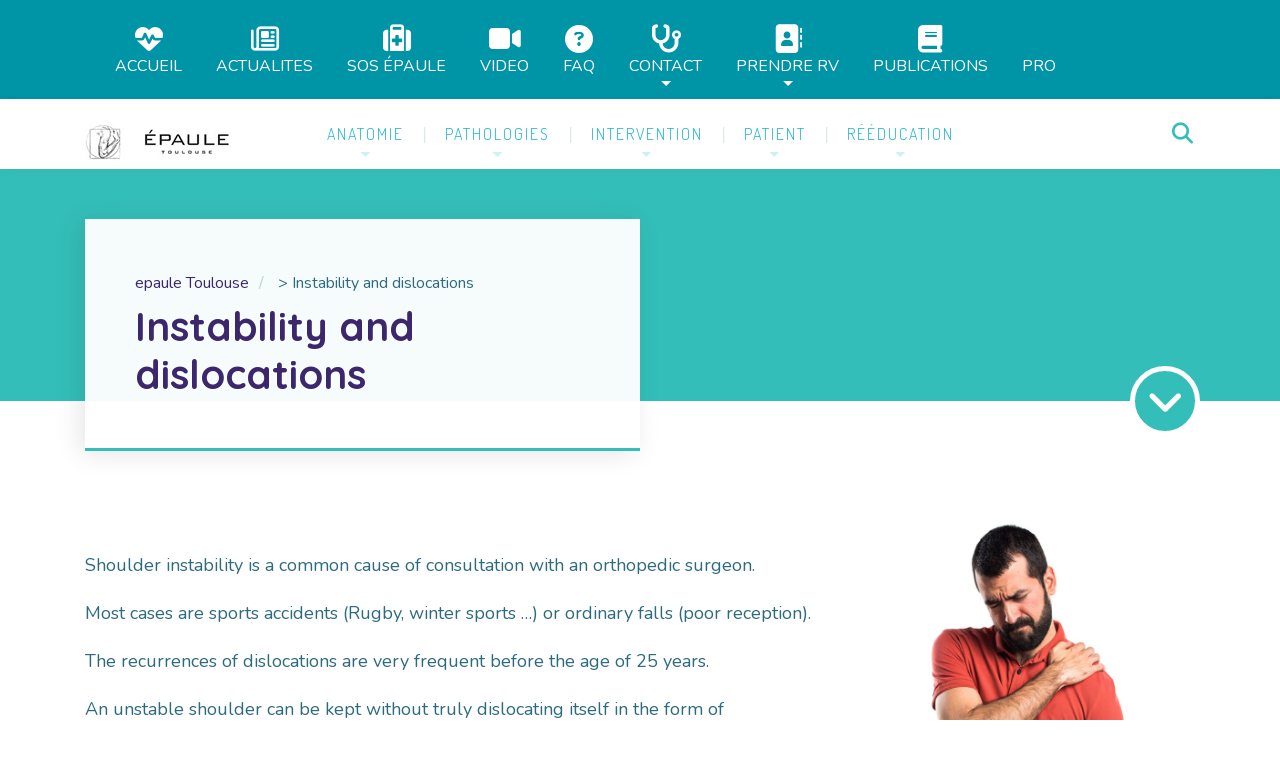

--- FILE ---
content_type: text/html; charset=UTF-8
request_url: https://www.epaule-toulouse.com/instability-and-dislocations/
body_size: 20857
content:

	
<!DOCTYPE html>
<html lang="en-US" class="no-js">
	<head>
		<meta charset="UTF-8" />
		<meta content="width=device-width, initial-scale=1.0, minimum-scale=1.0, maximum-scale=1.0, user-scalable=no" name="viewport">

		<link rel="profile" href="https://gmpg.org/xfn/11" />
		<link rel="pingback" href="https://www.epaule-toulouse.com/xmlrpc.php" />

		<meta name='robots' content='index, follow, max-image-preview:large, max-snippet:-1, max-video-preview:-1' />

	<!-- This site is optimized with the Yoast SEO plugin v26.8 - https://yoast.com/product/yoast-seo-wordpress/ -->
	<title>Instability and dislocations - epaule Toulouse</title>
	<meta name="description" content="Shoulder instability is a common cause of consultation with an orthopedic surgeon. Most cases correspond to sports accidents" />
	<link rel="canonical" href="https://www.epaule-toulouse.com/instability-and-dislocations/" />
	<meta property="og:locale" content="en_US" />
	<meta property="og:type" content="article" />
	<meta property="og:title" content="Instability and dislocations - epaule Toulouse" />
	<meta property="og:description" content="Shoulder instability is a common cause of consultation with an orthopedic surgeon. Most cases correspond to sports accidents" />
	<meta property="og:url" content="https://www.epaule-toulouse.com/instability-and-dislocations/" />
	<meta property="og:site_name" content="epaule Toulouse" />
	<meta property="article:modified_time" content="2018-01-16T10:23:27+00:00" />
	<meta name="twitter:card" content="summary_large_image" />
	<meta name="twitter:label1" content="Est. reading time" />
	<meta name="twitter:data1" content="2 minutes" />
	<script type="application/ld+json" class="yoast-schema-graph">{"@context":"https://schema.org","@graph":[{"@type":"WebPage","@id":"https://www.epaule-toulouse.com/instability-and-dislocations/","url":"https://www.epaule-toulouse.com/instability-and-dislocations/","name":"Instability and dislocations - epaule Toulouse","isPartOf":{"@id":"https://www.epaule-toulouse.com/#website"},"datePublished":"2018-01-16T10:23:26+00:00","dateModified":"2018-01-16T10:23:27+00:00","description":"Shoulder instability is a common cause of consultation with an orthopedic surgeon. Most cases correspond to sports accidents","breadcrumb":{"@id":"https://www.epaule-toulouse.com/instability-and-dislocations/#breadcrumb"},"inLanguage":"en-US","potentialAction":[{"@type":"ReadAction","target":["https://www.epaule-toulouse.com/instability-and-dislocations/"]}]},{"@type":"BreadcrumbList","@id":"https://www.epaule-toulouse.com/instability-and-dislocations/#breadcrumb","itemListElement":[{"@type":"ListItem","position":1,"name":"Accueil","item":"https://www.epaule-toulouse.com/"},{"@type":"ListItem","position":2,"name":"Instability and dislocations"}]},{"@type":"WebSite","@id":"https://www.epaule-toulouse.com/#website","url":"https://www.epaule-toulouse.com/","name":"epaule Toulouse","description":"","potentialAction":[{"@type":"SearchAction","target":{"@type":"EntryPoint","urlTemplate":"https://www.epaule-toulouse.com/?s={search_term_string}"},"query-input":{"@type":"PropertyValueSpecification","valueRequired":true,"valueName":"search_term_string"}}],"inLanguage":"en-US"}]}</script>
	<!-- / Yoast SEO plugin. -->


<link rel='dns-prefetch' href='//fonts.googleapis.com' />
<link rel="alternate" type="application/rss+xml" title="epaule Toulouse &raquo; Feed" href="https://www.epaule-toulouse.com/feed/" />
<link rel="alternate" type="application/rss+xml" title="epaule Toulouse &raquo; Comments Feed" href="https://www.epaule-toulouse.com/comments/feed/" />
<link rel="alternate" title="oEmbed (JSON)" type="application/json+oembed" href="https://www.epaule-toulouse.com/wp-json/oembed/1.0/embed?url=https%3A%2F%2Fwww.epaule-toulouse.com%2Finstability-and-dislocations%2F" />
<link rel="alternate" title="oEmbed (XML)" type="text/xml+oembed" href="https://www.epaule-toulouse.com/wp-json/oembed/1.0/embed?url=https%3A%2F%2Fwww.epaule-toulouse.com%2Finstability-and-dislocations%2F&#038;format=xml" />
<style id='wp-img-auto-sizes-contain-inline-css' type='text/css'>
img:is([sizes=auto i],[sizes^="auto," i]){contain-intrinsic-size:3000px 1500px}
/*# sourceURL=wp-img-auto-sizes-contain-inline-css */
</style>
<link rel='stylesheet' id='validate-engine-css-css' href='https://www.epaule-toulouse.com/wp-content/plugins/wysija-newsletters/css/validationEngine.jquery.css?ver=2.21' type='text/css' media='all' />
<link rel='stylesheet' id='menu-icons-extra-css' href='https://www.epaule-toulouse.com/wp-content/plugins/menu-icons/css/extra.min.css?ver=0.13.20' type='text/css' media='all' />
<link rel='stylesheet' id='theme-fonts-css' href='https://fonts.googleapis.com/css?family=Nunito%3A200%2C200italic%2C300%2C300italic%2Cregular%2Citalic%2C600%2C600italic%2C700%2C700italic%2C800%2C800italic%2C900%2C900italic%7CQuicksand%3A300%2Cregular%2C500%2C700%7CRoboto%3A100%2C100italic%2C300%2C300italic%2Cregular%2Citalic%2C500%2C500italic%2C700%2C700italic%2C900%2C900italic%7CDosis%3A200%2C300%2Cregular%2C500%2C600%2C700%2C800&#038;subset=vietnamese%2Clatin%2Clatin-ext%2Cgreek-ext%2Ccyrillic-ext%2Cgreek%2Ccyrillic&#038;ver=6.9' type='text/css' media='all' />
<link rel='stylesheet' id='theme-components-css' href='https://www.epaule-toulouse.com/wp-content/themes/nanocare/assets/css/components.css?ver=1.0.0' type='text/css' media='all' />
<link rel='stylesheet' id='theme-css' href='https://www.epaule-toulouse.com/wp-content/themes/nanocare/assets/css/style.css?ver=1.0.0' type='text/css' media='all' />
<style id='theme-inline-css' type='text/css'>
body, .site { background-color: #ffffff; }
.site-header, .site-header .widget.widget_search { background-color: #ffffff; }
.site-topbar { background-color: #0094a7;text-transform: uppercase;font-size: 1rem;line-height: 1em; }
.site-header-sticky, .site-header-sticky .widget.widget_search { background-color: #ffffff; }
.content-header { background-color: #34beb9;background-image: url(https://demo.linethemes.com/nanocare/wp-content/uploads/2017/03/bg.png);background-position: center center;background-repeat: repeat;background-size: cover;background-attachment: scroll;margin-top: 0px;margin-right: 0px;margin-bottom: 110px;margin-left: 0px;padding-top: 0px;padding-right: 0px;padding-bottom: 0px;padding-left: 0px; }
body { font-family: Nunito;font-style: normal;color: #2d6a81;text-transform: none;font-size: 1.125rem;line-height: 1.6em; }
h1 { font-family: Quicksand;font-weight: 700;color: #3c276c;text-transform: none;font-size: 3.25rem;line-height: 1.2em; }
h2 { font-family: Quicksand;font-weight: 500;color: #3c276c;text-transform: none;font-size: 3rem;line-height: 1.1em; }
h3 { font-family: Quicksand;font-weight: 500;color: #3c276c;text-transform: none;font-size: 1.875rem;line-height: 1.35em; }
h4 { font-family: Quicksand;font-weight: 500;color: #3c276c;text-transform: none;font-size: 1.5rem;line-height: 1.1em; }
h5 { font-family: Quicksand;font-weight: 500;color: #3c276c;text-transform: none;font-size: 1.125rem;line-height: 1.1em; }
h6 { font-family: Quicksand;font-weight: 500;color: #3c276c;text-transform: none;font-size: 1rem;line-height: 1.1em; }
blockquote { font-family: Roboto;font-weight: 100;color: #3c276c;text-transform: lowercase;font-size: 1.5rem;line-height: 2.25rem; }
.site-header .navigator > .menu > li > a { font-family: Dosis;font-weight: 300;text-transform: uppercase;font-size: 1rem;line-height: 2rem;letter-spacing: 2px; }
.site-header-sticky .navigator > .menu > li > a { font-family: Dosis;font-weight: 600;text-transform: uppercase;font-size: 1rem;line-height: 2rem;letter-spacing: 2px; }
.content-header .page-title-inner { color: ;font-size: 2.5rem; }
.content-header .breadcrumbs, .content-header .down-arrow a, .page-title .subtitle { color: ;font-size: 1rem; }
.widget > .widget-title { font-family: Quicksand;font-weight: 500;color: #3c276c;text-transform: lowercase;font-size: 1.5rem;padding-top: 0px;padding-right: 0px;padding-bottom: 0px;padding-left: 0px;margin-top: 0px;margin-right: 0px;margin-bottom: 35px;margin-left: 0px; }
.widget { font-family: Nunito;font-weight: 600;font-size: 1rem;padding-top: 0px;padding-right: 0px;padding-bottom: 0px;padding-left: 0px;margin-top: 0px;margin-right: 0px;margin-bottom: 50px;margin-left: 0px; }
.sliding-menu { font-family: Quicksand;font-weight: 700;text-transform: lowercase;font-size: 1.875rem;line-height: 1.25em;letter-spacing: 0px;background-color: #000000;background-image: url(https://demo.linethemes.com/nanocare/wp-content/uploads/2017/03/bg-content-bottom.jpeg);background-position: center center;background-repeat: no-repeat;background-size: cover;background-attachment: scroll; }
.content-bottom-widgets { color: #ffffff;background-color: #34beb9;background-image: url(https://demo.linethemes.com/nanocare/wp-content/uploads/2017/03/bg-content-bottom.jpeg);background-position: center center;background-repeat: no-repeat;background-size: cover;background-attachment: scroll;padding-top: 70px;padding-right: 0px;padding-bottom: 70px;padding-left: 0px; }
.site-footer { border-top: 0px none #000000;border-right: 0px none #000000;border-bottom: 0px none #000000;border-left: 0px none #000000;background-color: #191919;padding-top: 0px;padding-right: 0px;padding-bottom: 0px;padding-left: 0px; }
.footer-copyright { color: #555555;font-size: 1rem; }
.footer-widgets { font-family: Nunito;font-style: normal;color: #aaaaaa;text-transform: lowercase;font-size: 1rem;padding-top: 80px;padding-right: 0px;padding-bottom: 80px;padding-left: 0px; }
.footer-widgets .widget-title { font-family: Dosis;font-weight: 600;color: #ffffff;text-transform: uppercase;font-size: 1rem;line-height: 1.6em;letter-spacing: 2px; }
a { color: #3c276c; }
a:hover { color: #f27024; }
.site-topbar a:hover { color: #ffffff; }
.site-topbar a { color: #ffffff; }
.site-header .off-canvas-toggle, .site-header .navigator .menu > li > a, .site-header .social-icons a { color: #15b2d5;padding-top: 19px;padding-right: 0px;padding-bottom: 19px;padding-left: 0px; }
.site-header .off-canvas-toggle:hover, .site-header .navigator .menu > li:hover > a, .site-header .social-icons a:hover { color: #34beb9; }
.site-header .navigator .menu > li.current-menu-item > a, .site-header .navigator .menu > li.current_page_item > a, .site-header .navigator .menu > li.current-menu-ancestor > a, .site-header .navigator .menu > li.current-menu-parent > a, .site-header .navigator .menu.menu-extras > li > a, .site-header .navigator .menu.menu-extras .search-field, .site-header .off-canvas-toggle, .site-header .off-canvas-toggle:hover { color: #34beb9; }
.site-header-sticky .off-canvas-toggle, .site-header-sticky .navigator .menu > li > a, .site-header-sticky .social-icons a { color: #3c276c;padding-top: 19px;padding-right: 0px;padding-bottom: 19px;padding-left: 0px; }
.site-header-sticky .off-canvas-toggle:hover, .site-header-sticky .navigator .menu > li:hover > a, .site-header-sticky .social-icons a:hover { color: #34beb9; }
.site-header-sticky .navigator .menu > li.current-menu-item > a, .site-header-sticky .navigator .menu > li.current_page_item > a, .site-header-sticky .navigator .menu > li.current-menu-ancestor > a, .site-header-sticky .navigator .menu > li.current-menu-parent > a, .site-header-sticky .navigator .menu.menu-extras > li > a, .site-header-sticky .navigator .menu.menu-extras .search-field, .site-header-sticky .off-canvas-toggle, .site-header-sticky .off-canvas-toggle:hover { color: #34beb9; }
.breadcrumbs a { color: ; }
.breadcrumbs a:hover { color: ; }
.main-sidebar a { color: ; }
.main-sidebar a:hover { color: ; }
.sliding-menu a { color: #3c276c; }
.sliding-menu a:hover { color: #ffffff; }
.content-bottom-widgets a { color: #ffffff; }
.content-bottom-widgets a:hover { color: #3c276c; }
.site-footer .footer-widgets a { color: #aaaaaa; }
.site-footer .footer-widgets a:hover { color: #ffffff; }
.site-footer .footer-copyright a { color: #aeaeae; }
.site-footer .footer-copyright a:hover { color: #f27024; }
.wrap { width: 1110px;max-width: 90%; }
.content-body-inner { padding-top: 0px;padding-right: 0px;padding-bottom: 80px;padding-left: 0px; }
.site-header .header-brand { margin-top: 25px;margin-right: 0px;margin-bottom: 0px;margin-left: 0px; }
.site-header .site-header-inner { height: 70px; }
.site-header .off-canvas-toggle, .site-header .navigator .menu, .site-header .social-icons { margin-top: 0;margin-right: 0px;margin-bottom: 0;margin-left: 0px; }
.site-header-sticky .header-brand { margin-top: 25px;margin-right: 0px;margin-bottom: 0px;margin-left: 0px; }
.site-header-sticky .site-header-inner { height: 70px; }
.site-header-sticky .off-canvas-toggle, .site-header-sticky .navigator .menu, .site-header-sticky .social-icons { margin-top: 0px;margin-right: 0px;margin-bottom: 0px;margin-left: 0px; }
.content-header .content-header-inner { height: ; }
.logo.logoDefault { width: auto;height: 50; }
.logo.logoLight { width: auto;height: auto; }
.logo.logoDark { width: auto;height: auto; }
.sliding-menu .off-canvas-wrap { padding-top: 0px;padding-right: 0px;padding-bottom: 0px;padding-left: 0px; }
.button, input[type="button"], input[type="submit"], button { background: #34beb9;height: 55px;font-family: Dosis;font-weight: 600;color: #ffffff;text-transform: uppercase;font-size: 1rem;line-height: 55px;letter-spacing: 2px;padding-top: 0px;padding-right: 30px;padding-bottom: 0px;padding-left: 30px;border-top: 0px none ;border-right: 0px none ;border-bottom: 0px none ;border-left: 0px none ;border-radius: 0px; }
input, textarea, select { background: #e1f5f5;font-family: Nunito;font-weight: 600;text-transform: lowercase;font-size: 1rem;line-height: 55px;padding-top: 0px;padding-right: 20px;padding-bottom: 0px;padding-left: 20px;border-top: 0px none #000000;border-right: 0px none #000000;border-bottom: 0px none #000000;border-left: 0px none #000000;border-radius: 0px; }
input, select { height: 55px; }
.content-bottom-widgets .widget { margin-top: 0px;margin-right: 0px;margin-bottom: 0px;margin-left: 0px; }
.footer-widgets .widget { margin-top: 0px;margin-right: 0px;margin-bottom: 0px;margin-left: 0px; }
.site-footer .footer-copyright { border-top: 1px solid #303030;border-right: 0px none #000000;border-bottom: 0px none #000000;border-left: 0px none #000000;padding-top: 40px;padding-right: 0px;padding-bottom: 40px;padding-left: 0px; }
.content-inner[data-grid] .post, .content-inner[data-grid-normal] .post { padding-left: 5.000000px;padding-right: 5.000000px;margin-bottom: 10px; }
.content-inner[data-grid], .content-inner[data-grid-normal] { margin-left: -5px;margin-right: -5px; }
input.outline[type="submit"], 
button.outline[type="submit"], 
.button.outline,
.button.white,
.blog-grid .post-content .read-more a:hover,
.blog-masonry .post-content .read-more a:hover,
#site .vc_tta-tabs .vc_tta-tabs-container ul.vc_tta-tabs-list li.vc_tta-tab.vc_active a,
#site .vc_tta-tabs .vc_tta-tabs-container ul.vc_tta-tabs-list li.vc_tta-tab.vc_active a,
.site-header-classic .navigator .menu li.megamenu > .sub-menu > li > a,
.site-header-sticky .navigator .menu li.megamenu > .sub-menu > li > a,
.iconlist.iconlist-icon-large li .iconlist-item-icon i,
#site .iconlist.iconlist-icon-mini li:hover .iconlist-item-icon i,
#site .iconlist.iconlist-icon-small li:hover .iconlist-item-icon i {
	color: #8b0a49;
}

.site-topbar .menu-top > li .sub-menu li:hover > a,
.site-topbar .menu-top > li .sub-menu li.current-page-item > a,
.site-topbar .menu-top > li .sub-menu li.current-menu-item > a,
.social-icons a i:hover,
.button::before,
.button.full:hover,
.blog-large .post-left .post-comments a:hover,
.widget.widget_calendar table tbody tr td#today, 
.widget.widget_calendar table tbody tr th#today,
.widget.widget_tag_cloud .tagcloud a:hover,
.site-header-classic .navigator .menu li .sub-menu li:hover > a, 
.site-header-classic .navigator .menu li .sub-menu li.current-menu-item > a, 
.site-header-classic .navigator .menu li .sub-menu li.current_page_item > a, 
.site-header-classic .navigator .menu li .sub-menu li.current-menu-ancestor > a, 
.site-header-classic .navigator .menu li .sub-menu li.current-menu-parent > a,
.site-header-sticky .navigator .menu li .sub-menu li:hover > a, 
.site-header-sticky .navigator .menu li .sub-menu li.current-menu-item > a, 
.site-header-sticky .navigator .menu li .sub-menu li.current_page_item > a, 
.site-header-sticky .navigator .menu li .sub-menu li.current-menu-ancestor > a, 
.site-header-sticky .navigator .menu li .sub-menu li.current-menu-parent > a,
.single-post .post-tags a:hover,
#site .vc_tta-tabs.vc_tta-tabs-position-top .vc_tta-tabs-container ul.vc_tta-tabs-list li.vc_tta-tab a,
#site .counter:hover,
#site .counter:hover .counter-image i,
.projects-grid .project .project-inner .project-info,
.projects-filter ul li.active a sup,
#site .member .social-links a:hover i,
.woocommerce .product .woocommerce-tabs .tabs,
#site .iconlist.iconlist-icon-medium li:hover .iconlist-item-icon i,
#site .iconlist.iconlist-icon-large li:hover .iconlist-item-icon i  {
	background-color: #8b0a49;
}

input.outline[type="submit"], 
button.outline[type="submit"], 
.button.outline,
#site .imagebox .box-header .button,
.button.outline.white:hover {
	border-color: #8b0a49;
}

.site-topbar .topbar-text ul li i,
.go-to-top a::after,
.widget.widget_recent_entries ul li::before,
.widget.widget_archive li > a::after, 
.widget.widget_categories li > a::after,
.widget.widget_pages li > a::after, 
.widget.widget_meta li > a::after,
.widget.widget_nav_menu li > a::after,
.widget.widget_recent_comments ul li .comment-author-link a::before,
.iconbox .box-icon i,
.counter .counter-content,
.site-header-classic .navigator .menu li .sub-menu li a::before,
.site-header-sticky .navigator .menu li .sub-menu li a::before,
#site .testimonial:not(.has-image) .testimonial-content::before,
.projects-filter ul li.active a h6,
.iconlist li .iconlist-item-icon,
.woocommerce .product .summary div[itemprop="description"] ul li:before {
	color: #34beb9;
}

textarea:focus, 
input[type="text"]:focus, 
input[type="password"]:focus, 
input[type="datetime"]:focus, 
input[type="datetime-local"]:focus, 
input[type="date"]:focus, 
input[type="month"]:focus, 
input[type="time"]:focus, 
input[type="week"]:focus, 
input[type="number"]:focus, 
input[type="email"]:focus, 
input[type="url"]:focus, 
input[type="search"]:focus, 
input[type="tel"]:focus, 
input[type="color"]:focus,
input.input-text:focus,
select:focus,
button:hover,
input[type="submit"]:hover, 
button[type="submit"]:hover,
table thead,
table tfoot,
.site-topbar .menu-top > li > a::after,
.site-topbar .menu-top > li .sub-menu,
.site-header-classic .navigator .menu li a::after,
.site-header-sticky .navigator .menu li a::after,
.widget .widget-title::after,
.widget.widget_tag_cloud .tagcloud a,
.main-sidebar .widget.widget_nav_menu .menu > li::before,
.navigation.pager-numeric .page-numbers:hover, 
.navigation.pager-numeric .page-numbers.current,
.single-post .post-tags a,
.single-post .related-posts .related-posts-title::after,
.post-author-box,
.comments-area .comments-title::after,
.comments-area .comment-respond #reply-title::after,
.site-content .down-arrow a,
.counter .counter-image i,
.site-header-classic .navigator .menu li.megamenu .sub-menu .sub-menu::after,
.site-header-sticky .navigator .menu li.megamenu .sub-menu .sub-menu::after,
#site .blog-shortcode.post-date-cover .blog-entries .blog-grid .post .post-boxed,
#site .blog-shortcode.post-date-cover .blog-entries .entries-wrapper:not(.blog-grid) .post .post-boxed .post-header .post-date,
.testimonial.has-image,
.projects-masonry .project .project-inner .project-info .project-meta a,
.project-readmore .button::before,
.projects-filter ul li a sup,
.projects-filter ul li a::after,
.iconlist.iconlist-icon-medium li .iconlist-item-icon i.fa,
.iconlist.iconlist-icon-xlarge li .iconlist-item-icon i.fa,
.vc_toggle .vc_toggle_title h4::after,
.vc_toggle .vc_toggle_title h4::before,
.menu-extras li.shopping-cart > a,
.woocommerce-pagination ul li .page-numbers.current,
.woocommerce-pagination ul li .page-numbers:hover,
.projects-related-wrap .projects-related-title::after {
	background-color: #34beb9;
}

blockquote,
.site-content .content-header.content-header-inline .wrap-inner,
.main-sidebar .widget,
#site .projects-shortcode.projects-grid-alt .projects-items .project .project-inner:hover .project-info,
.form-contact,
#site .iconlist.iconlist-icon-large li .iconlist-item-icon i {
	border-color: #34beb9;
}

::selection {
	background: #34beb9;
}
::-moz-selection {
	background: #34beb9;
}

.imagebox .box-image .box-content {
	background: fadeout(#34beb9, 20%);
}
/*# sourceURL=theme-inline-css */
</style>
<style id='wp-emoji-styles-inline-css' type='text/css'>

	img.wp-smiley, img.emoji {
		display: inline !important;
		border: none !important;
		box-shadow: none !important;
		height: 1em !important;
		width: 1em !important;
		margin: 0 0.07em !important;
		vertical-align: -0.1em !important;
		background: none !important;
		padding: 0 !important;
	}
/*# sourceURL=wp-emoji-styles-inline-css */
</style>
<link rel='stylesheet' id='wp-block-library-css' href='https://www.epaule-toulouse.com/wp-includes/css/dist/block-library/style.min.css?ver=6.9' type='text/css' media='all' />
<style id='global-styles-inline-css' type='text/css'>
:root{--wp--preset--aspect-ratio--square: 1;--wp--preset--aspect-ratio--4-3: 4/3;--wp--preset--aspect-ratio--3-4: 3/4;--wp--preset--aspect-ratio--3-2: 3/2;--wp--preset--aspect-ratio--2-3: 2/3;--wp--preset--aspect-ratio--16-9: 16/9;--wp--preset--aspect-ratio--9-16: 9/16;--wp--preset--color--black: #000000;--wp--preset--color--cyan-bluish-gray: #abb8c3;--wp--preset--color--white: #ffffff;--wp--preset--color--pale-pink: #f78da7;--wp--preset--color--vivid-red: #cf2e2e;--wp--preset--color--luminous-vivid-orange: #ff6900;--wp--preset--color--luminous-vivid-amber: #fcb900;--wp--preset--color--light-green-cyan: #7bdcb5;--wp--preset--color--vivid-green-cyan: #00d084;--wp--preset--color--pale-cyan-blue: #8ed1fc;--wp--preset--color--vivid-cyan-blue: #0693e3;--wp--preset--color--vivid-purple: #9b51e0;--wp--preset--gradient--vivid-cyan-blue-to-vivid-purple: linear-gradient(135deg,rgb(6,147,227) 0%,rgb(155,81,224) 100%);--wp--preset--gradient--light-green-cyan-to-vivid-green-cyan: linear-gradient(135deg,rgb(122,220,180) 0%,rgb(0,208,130) 100%);--wp--preset--gradient--luminous-vivid-amber-to-luminous-vivid-orange: linear-gradient(135deg,rgb(252,185,0) 0%,rgb(255,105,0) 100%);--wp--preset--gradient--luminous-vivid-orange-to-vivid-red: linear-gradient(135deg,rgb(255,105,0) 0%,rgb(207,46,46) 100%);--wp--preset--gradient--very-light-gray-to-cyan-bluish-gray: linear-gradient(135deg,rgb(238,238,238) 0%,rgb(169,184,195) 100%);--wp--preset--gradient--cool-to-warm-spectrum: linear-gradient(135deg,rgb(74,234,220) 0%,rgb(151,120,209) 20%,rgb(207,42,186) 40%,rgb(238,44,130) 60%,rgb(251,105,98) 80%,rgb(254,248,76) 100%);--wp--preset--gradient--blush-light-purple: linear-gradient(135deg,rgb(255,206,236) 0%,rgb(152,150,240) 100%);--wp--preset--gradient--blush-bordeaux: linear-gradient(135deg,rgb(254,205,165) 0%,rgb(254,45,45) 50%,rgb(107,0,62) 100%);--wp--preset--gradient--luminous-dusk: linear-gradient(135deg,rgb(255,203,112) 0%,rgb(199,81,192) 50%,rgb(65,88,208) 100%);--wp--preset--gradient--pale-ocean: linear-gradient(135deg,rgb(255,245,203) 0%,rgb(182,227,212) 50%,rgb(51,167,181) 100%);--wp--preset--gradient--electric-grass: linear-gradient(135deg,rgb(202,248,128) 0%,rgb(113,206,126) 100%);--wp--preset--gradient--midnight: linear-gradient(135deg,rgb(2,3,129) 0%,rgb(40,116,252) 100%);--wp--preset--font-size--small: 13px;--wp--preset--font-size--medium: 20px;--wp--preset--font-size--large: 36px;--wp--preset--font-size--x-large: 42px;--wp--preset--spacing--20: 0.44rem;--wp--preset--spacing--30: 0.67rem;--wp--preset--spacing--40: 1rem;--wp--preset--spacing--50: 1.5rem;--wp--preset--spacing--60: 2.25rem;--wp--preset--spacing--70: 3.38rem;--wp--preset--spacing--80: 5.06rem;--wp--preset--shadow--natural: 6px 6px 9px rgba(0, 0, 0, 0.2);--wp--preset--shadow--deep: 12px 12px 50px rgba(0, 0, 0, 0.4);--wp--preset--shadow--sharp: 6px 6px 0px rgba(0, 0, 0, 0.2);--wp--preset--shadow--outlined: 6px 6px 0px -3px rgb(255, 255, 255), 6px 6px rgb(0, 0, 0);--wp--preset--shadow--crisp: 6px 6px 0px rgb(0, 0, 0);}:where(.is-layout-flex){gap: 0.5em;}:where(.is-layout-grid){gap: 0.5em;}body .is-layout-flex{display: flex;}.is-layout-flex{flex-wrap: wrap;align-items: center;}.is-layout-flex > :is(*, div){margin: 0;}body .is-layout-grid{display: grid;}.is-layout-grid > :is(*, div){margin: 0;}:where(.wp-block-columns.is-layout-flex){gap: 2em;}:where(.wp-block-columns.is-layout-grid){gap: 2em;}:where(.wp-block-post-template.is-layout-flex){gap: 1.25em;}:where(.wp-block-post-template.is-layout-grid){gap: 1.25em;}.has-black-color{color: var(--wp--preset--color--black) !important;}.has-cyan-bluish-gray-color{color: var(--wp--preset--color--cyan-bluish-gray) !important;}.has-white-color{color: var(--wp--preset--color--white) !important;}.has-pale-pink-color{color: var(--wp--preset--color--pale-pink) !important;}.has-vivid-red-color{color: var(--wp--preset--color--vivid-red) !important;}.has-luminous-vivid-orange-color{color: var(--wp--preset--color--luminous-vivid-orange) !important;}.has-luminous-vivid-amber-color{color: var(--wp--preset--color--luminous-vivid-amber) !important;}.has-light-green-cyan-color{color: var(--wp--preset--color--light-green-cyan) !important;}.has-vivid-green-cyan-color{color: var(--wp--preset--color--vivid-green-cyan) !important;}.has-pale-cyan-blue-color{color: var(--wp--preset--color--pale-cyan-blue) !important;}.has-vivid-cyan-blue-color{color: var(--wp--preset--color--vivid-cyan-blue) !important;}.has-vivid-purple-color{color: var(--wp--preset--color--vivid-purple) !important;}.has-black-background-color{background-color: var(--wp--preset--color--black) !important;}.has-cyan-bluish-gray-background-color{background-color: var(--wp--preset--color--cyan-bluish-gray) !important;}.has-white-background-color{background-color: var(--wp--preset--color--white) !important;}.has-pale-pink-background-color{background-color: var(--wp--preset--color--pale-pink) !important;}.has-vivid-red-background-color{background-color: var(--wp--preset--color--vivid-red) !important;}.has-luminous-vivid-orange-background-color{background-color: var(--wp--preset--color--luminous-vivid-orange) !important;}.has-luminous-vivid-amber-background-color{background-color: var(--wp--preset--color--luminous-vivid-amber) !important;}.has-light-green-cyan-background-color{background-color: var(--wp--preset--color--light-green-cyan) !important;}.has-vivid-green-cyan-background-color{background-color: var(--wp--preset--color--vivid-green-cyan) !important;}.has-pale-cyan-blue-background-color{background-color: var(--wp--preset--color--pale-cyan-blue) !important;}.has-vivid-cyan-blue-background-color{background-color: var(--wp--preset--color--vivid-cyan-blue) !important;}.has-vivid-purple-background-color{background-color: var(--wp--preset--color--vivid-purple) !important;}.has-black-border-color{border-color: var(--wp--preset--color--black) !important;}.has-cyan-bluish-gray-border-color{border-color: var(--wp--preset--color--cyan-bluish-gray) !important;}.has-white-border-color{border-color: var(--wp--preset--color--white) !important;}.has-pale-pink-border-color{border-color: var(--wp--preset--color--pale-pink) !important;}.has-vivid-red-border-color{border-color: var(--wp--preset--color--vivid-red) !important;}.has-luminous-vivid-orange-border-color{border-color: var(--wp--preset--color--luminous-vivid-orange) !important;}.has-luminous-vivid-amber-border-color{border-color: var(--wp--preset--color--luminous-vivid-amber) !important;}.has-light-green-cyan-border-color{border-color: var(--wp--preset--color--light-green-cyan) !important;}.has-vivid-green-cyan-border-color{border-color: var(--wp--preset--color--vivid-green-cyan) !important;}.has-pale-cyan-blue-border-color{border-color: var(--wp--preset--color--pale-cyan-blue) !important;}.has-vivid-cyan-blue-border-color{border-color: var(--wp--preset--color--vivid-cyan-blue) !important;}.has-vivid-purple-border-color{border-color: var(--wp--preset--color--vivid-purple) !important;}.has-vivid-cyan-blue-to-vivid-purple-gradient-background{background: var(--wp--preset--gradient--vivid-cyan-blue-to-vivid-purple) !important;}.has-light-green-cyan-to-vivid-green-cyan-gradient-background{background: var(--wp--preset--gradient--light-green-cyan-to-vivid-green-cyan) !important;}.has-luminous-vivid-amber-to-luminous-vivid-orange-gradient-background{background: var(--wp--preset--gradient--luminous-vivid-amber-to-luminous-vivid-orange) !important;}.has-luminous-vivid-orange-to-vivid-red-gradient-background{background: var(--wp--preset--gradient--luminous-vivid-orange-to-vivid-red) !important;}.has-very-light-gray-to-cyan-bluish-gray-gradient-background{background: var(--wp--preset--gradient--very-light-gray-to-cyan-bluish-gray) !important;}.has-cool-to-warm-spectrum-gradient-background{background: var(--wp--preset--gradient--cool-to-warm-spectrum) !important;}.has-blush-light-purple-gradient-background{background: var(--wp--preset--gradient--blush-light-purple) !important;}.has-blush-bordeaux-gradient-background{background: var(--wp--preset--gradient--blush-bordeaux) !important;}.has-luminous-dusk-gradient-background{background: var(--wp--preset--gradient--luminous-dusk) !important;}.has-pale-ocean-gradient-background{background: var(--wp--preset--gradient--pale-ocean) !important;}.has-electric-grass-gradient-background{background: var(--wp--preset--gradient--electric-grass) !important;}.has-midnight-gradient-background{background: var(--wp--preset--gradient--midnight) !important;}.has-small-font-size{font-size: var(--wp--preset--font-size--small) !important;}.has-medium-font-size{font-size: var(--wp--preset--font-size--medium) !important;}.has-large-font-size{font-size: var(--wp--preset--font-size--large) !important;}.has-x-large-font-size{font-size: var(--wp--preset--font-size--x-large) !important;}
/*# sourceURL=global-styles-inline-css */
</style>

<style id='classic-theme-styles-inline-css' type='text/css'>
/*! This file is auto-generated */
.wp-block-button__link{color:#fff;background-color:#32373c;border-radius:9999px;box-shadow:none;text-decoration:none;padding:calc(.667em + 2px) calc(1.333em + 2px);font-size:1.125em}.wp-block-file__button{background:#32373c;color:#fff;text-decoration:none}
/*# sourceURL=/wp-includes/css/classic-themes.min.css */
</style>
<link rel='stylesheet' id='contact-form-7-css' href='https://www.epaule-toulouse.com/wp-content/plugins/contact-form-7/includes/css/styles.css?ver=6.1.4' type='text/css' media='all' />
<link rel='stylesheet' id='image-hover-effects-css-css' href='https://www.epaule-toulouse.com/wp-content/plugins/mega-addons-for-visual-composer/css/ihover.css?ver=6.9' type='text/css' media='all' />
<link rel='stylesheet' id='style-css-css' href='https://www.epaule-toulouse.com/wp-content/plugins/mega-addons-for-visual-composer/css/style.css?ver=6.9' type='text/css' media='all' />
<link rel='stylesheet' id='font-awesome-latest-css' href='https://www.epaule-toulouse.com/wp-content/plugins/mega-addons-for-visual-composer/css/font-awesome/css/all.css?ver=6.9' type='text/css' media='all' />
<link rel='stylesheet' id='wp-faqp-public-style-css' href='https://www.epaule-toulouse.com/wp-content/plugins/wp-faq-pro/assets/css/wp-faqp-public.css?ver=1.2.4' type='text/css' media='all' />
<link rel='stylesheet' id='js_composer_front-css' href='https://www.epaule-toulouse.com/wp-content/plugins/js_composer/assets/css/js_composer.min.css?ver=8.7.2' type='text/css' media='all' />
<script type="text/javascript" src="https://www.epaule-toulouse.com/wp-includes/js/jquery/jquery.min.js?ver=3.7.1" id="jquery-core-js"></script>
<script type="text/javascript" src="https://www.epaule-toulouse.com/wp-includes/js/jquery/jquery-migrate.min.js?ver=3.4.1" id="jquery-migrate-js"></script>
<script type="text/javascript" src="https://www.epaule-toulouse.com/wp-content/plugins/revslider/public/assets/js/rbtools.min.js?ver=6.5.11" async id="tp-tools-js"></script>
<script type="text/javascript" src="https://www.epaule-toulouse.com/wp-content/plugins/revslider/public/assets/js/rs6.min.js?ver=6.5.11" async id="revmin-js"></script>
<script></script><link rel="https://api.w.org/" href="https://www.epaule-toulouse.com/wp-json/" /><link rel="alternate" title="JSON" type="application/json" href="https://www.epaule-toulouse.com/wp-json/wp/v2/pages/3265" /><link rel="EditURI" type="application/rsd+xml" title="RSD" href="https://www.epaule-toulouse.com/xmlrpc.php?rsd" />
<meta name="generator" content="WordPress 6.9" />
<link rel='shortlink' href='https://www.epaule-toulouse.com/?p=3265' />
<meta name="generator" content="Powered by WPBakery Page Builder - drag and drop page builder for WordPress."/>
<meta name="generator" content="Powered by Slider Revolution 6.5.11 - responsive, Mobile-Friendly Slider Plugin for WordPress with comfortable drag and drop interface." />
<style type="text/css">
<ul>
  <li><a href="default.asp">Home</a></li>
  <li><a href="news.asp">News</a></li>
  <li><a href="contact.asp">Contact</a></li>
  <li><a href="about.asp">About</a></li>
</ul>
</style>
<link rel="icon" href="https://www.epaule-toulouse.com/wp-content/uploads/2017/05/cropped-logo-32x32.jpg" sizes="32x32" />
<link rel="icon" href="https://www.epaule-toulouse.com/wp-content/uploads/2017/05/cropped-logo-192x192.jpg" sizes="192x192" />
<link rel="apple-touch-icon" href="https://www.epaule-toulouse.com/wp-content/uploads/2017/05/cropped-logo-180x180.jpg" />
<meta name="msapplication-TileImage" content="https://www.epaule-toulouse.com/wp-content/uploads/2017/05/cropped-logo-270x270.jpg" />
<script type="text/javascript">function setREVStartSize(e){
			//window.requestAnimationFrame(function() {				 
				window.RSIW = window.RSIW===undefined ? window.innerWidth : window.RSIW;	
				window.RSIH = window.RSIH===undefined ? window.innerHeight : window.RSIH;	
				try {								
					var pw = document.getElementById(e.c).parentNode.offsetWidth,
						newh;
					pw = pw===0 || isNaN(pw) ? window.RSIW : pw;
					e.tabw = e.tabw===undefined ? 0 : parseInt(e.tabw);
					e.thumbw = e.thumbw===undefined ? 0 : parseInt(e.thumbw);
					e.tabh = e.tabh===undefined ? 0 : parseInt(e.tabh);
					e.thumbh = e.thumbh===undefined ? 0 : parseInt(e.thumbh);
					e.tabhide = e.tabhide===undefined ? 0 : parseInt(e.tabhide);
					e.thumbhide = e.thumbhide===undefined ? 0 : parseInt(e.thumbhide);
					e.mh = e.mh===undefined || e.mh=="" || e.mh==="auto" ? 0 : parseInt(e.mh,0);		
					if(e.layout==="fullscreen" || e.l==="fullscreen") 						
						newh = Math.max(e.mh,window.RSIH);					
					else{					
						e.gw = Array.isArray(e.gw) ? e.gw : [e.gw];
						for (var i in e.rl) if (e.gw[i]===undefined || e.gw[i]===0) e.gw[i] = e.gw[i-1];					
						e.gh = e.el===undefined || e.el==="" || (Array.isArray(e.el) && e.el.length==0)? e.gh : e.el;
						e.gh = Array.isArray(e.gh) ? e.gh : [e.gh];
						for (var i in e.rl) if (e.gh[i]===undefined || e.gh[i]===0) e.gh[i] = e.gh[i-1];
											
						var nl = new Array(e.rl.length),
							ix = 0,						
							sl;					
						e.tabw = e.tabhide>=pw ? 0 : e.tabw;
						e.thumbw = e.thumbhide>=pw ? 0 : e.thumbw;
						e.tabh = e.tabhide>=pw ? 0 : e.tabh;
						e.thumbh = e.thumbhide>=pw ? 0 : e.thumbh;					
						for (var i in e.rl) nl[i] = e.rl[i]<window.RSIW ? 0 : e.rl[i];
						sl = nl[0];									
						for (var i in nl) if (sl>nl[i] && nl[i]>0) { sl = nl[i]; ix=i;}															
						var m = pw>(e.gw[ix]+e.tabw+e.thumbw) ? 1 : (pw-(e.tabw+e.thumbw)) / (e.gw[ix]);					
						newh =  (e.gh[ix] * m) + (e.tabh + e.thumbh);
					}
					var el = document.getElementById(e.c);
					if (el!==null && el) el.style.height = newh+"px";					
					el = document.getElementById(e.c+"_wrapper");
					if (el!==null && el) {
						el.style.height = newh+"px";
						el.style.display = "block";
					}
				} catch(e){
					console.log("Failure at Presize of Slider:" + e)
				}					   
			//});
		  };</script>
		<style type="text/css" id="wp-custom-css">
			.post-left-bottom {
	display: none;
}

.post-author {
	display: none;
}		</style>
		<style type="text/css" data-type="vc_shortcodes-custom-css">.vc_custom_1499758405740{background-color: #9ee6cf !important;}</style><noscript><style> .wpb_animate_when_almost_visible { opacity: 1; }</style></noscript>				<style type="text/css" id="c4wp-checkout-css">
					.woocommerce-checkout .c4wp_captcha_field {
						margin-bottom: 10px;
						margin-top: 15px;
						position: relative;
						display: inline-block;
					}
				</style>
							<style type="text/css" id="c4wp-v3-lp-form-css">
				.login #login, .login #lostpasswordform {
					min-width: 350px !important;
				}
				.wpforms-field-c4wp iframe {
					width: 100% !important;
				}
			</style>
				<link rel='stylesheet' id='vc_font_awesome_5_shims-css' href='https://www.epaule-toulouse.com/wp-content/plugins/js_composer/assets/lib/vendor/dist/@fortawesome/fontawesome-free/css/v4-shims.min.css?ver=8.7.2' type='text/css' media='all' />
<link rel='stylesheet' id='vc_font_awesome_6-css' href='https://www.epaule-toulouse.com/wp-content/plugins/js_composer/assets/lib/vendor/dist/@fortawesome/fontawesome-free/css/all.min.css?ver=8.7.2' type='text/css' media='all' />
<link rel='stylesheet' id='rs-plugin-settings-css' href='https://www.epaule-toulouse.com/wp-content/plugins/revslider/public/assets/css/rs6.css?ver=6.5.11' type='text/css' media='all' />
<style id='rs-plugin-settings-inline-css' type='text/css'>
#rs-demo-id {}
/*# sourceURL=rs-plugin-settings-inline-css */
</style>
</head>
	<body data-rsssl=1 class="wp-singular page-template-default page page-id-3265 page-parent wp-theme-nanocare sliding-desktop-off sliding-overlay layout-wide sidebar-none wpb-js-composer js-comp-ver-8.7.2 vc_responsive" itemscope="itemscope" itemtype="http://schema.org/WebPage">
		
		<div id="site" class="site wrap header-position-top">
			
			
	<div id="site-topbar" class="site-topbar">
		<div class="site-topbar-inner wrap">
			<div class="site-topbar-flex">
				
				<div class="topbar-nav">
											<div class="topbar-menu">
							<div class="topbar-menu-inner">
								<ul id="menu-top-menu" class="menu menu-top"><li id="menu-item-335" class="menu-item menu-item-type-post_type menu-item-object-page menu-item-home menu-item-335"><a href="https://www.epaule-toulouse.com/"><i class="fa fa-heartbeat fa-2x"></i>Accueil</a></li>
<li id="menu-item-5116" class="menu-item menu-item-type-custom menu-item-object-custom menu-item-5116"><a href="https://www.epaule-toulouse.com/actualites/"><i class="fa fa-newspaper-o fa-2x"></i>Actualites</a></li>
<li id="menu-item-1123" class="menu-item menu-item-type-custom menu-item-object-custom menu-item-1123"><a href="https://www.epaule-toulouse.com/sos-epaule/"><i class="fa fa-2x fa-medkit"></i>SOS épaule</a></li>
<li id="menu-item-982" class="menu-item menu-item-type-custom menu-item-object-custom menu-item-982"><a href="https://www.epaule-toulouse.com/video/"><i class="fa fa-video-camera fa-2x"></i>Video</a></li>
<li id="menu-item-2209" class="menu-item menu-item-type-custom menu-item-object-custom menu-item-2209"><a href="https://www.epaule-toulouse.com/faq/"><i class="fa fa-question-circle fa-2x"></i>FAQ</a></li>
<li id="menu-item-876" class="menu-item menu-item-type-custom menu-item-object-custom menu-item-has-children menu-item-876"><a href="https://www.epaule-toulouse.com/contact/"><i class="fa fa-2x fa-stethoscope"></i>Contact</a>
<ul class="sub-menu">
	<li id="menu-item-893" class="menu-item menu-item-type-post_type menu-item-object-page menu-item-893"><a href="https://www.epaule-toulouse.com/jean-kany/">Dr Jean KANY</a></li>
	<li id="menu-item-894" class="menu-item menu-item-type-post_type menu-item-object-page menu-item-894"><a href="https://www.epaule-toulouse.com/regis-guinand-2/">Dr Régis GUINAND</a></li>
	<li id="menu-item-4720" class="menu-item menu-item-type-post_type menu-item-object-page menu-item-4720"><a href="https://www.epaule-toulouse.com/pierre-croutzet/">Dr Pierre CROUTZET</a></li>
	<li id="menu-item-4736" class="menu-item menu-item-type-post_type menu-item-object-page menu-item-4736"><a href="https://www.epaule-toulouse.com/iskander-djerbi/">Dr Iskander DJERBI</a></li>
	<li id="menu-item-2334" class="menu-item menu-item-type-post_type menu-item-object-page menu-item-2334"><a href="https://www.epaule-toulouse.com/dr-banco/">Médecin de la douleur</a></li>
	<li id="menu-item-2330" class="menu-item menu-item-type-post_type menu-item-object-page menu-item-2330"><a href="https://www.epaule-toulouse.com/kine/">kinésithérapeutes</a></li>
	<li id="menu-item-4737" class="menu-item menu-item-type-custom menu-item-object-custom menu-item-4737"><a href="http://clinique-union-toulouse.ramsaygds.fr/">La Clinique</a></li>
</ul>
</li>
<li id="menu-item-4739" class="menu-item menu-item-type-custom menu-item-object-custom menu-item-has-children menu-item-4739"><a href="#"><i class="fa fa-2x fa-address-book"></i>Prendre RV</a>
<ul class="sub-menu">
	<li id="menu-item-4740" class="menu-item menu-item-type-custom menu-item-object-custom menu-item-4740"><a href="https://www.doctolib.fr/chirurgien-orthopediste/toulouse/regis-guinand">Dr Régis Guinand</a></li>
	<li id="menu-item-4747" class="menu-item menu-item-type-post_type menu-item-object-page menu-item-4747"><a href="https://www.epaule-toulouse.com/dr-kany-rendez/">Dr Jean Kany</a></li>
	<li id="menu-item-4741" class="menu-item menu-item-type-custom menu-item-object-custom menu-item-4741"><a href="https://www.doctolib.fr/chirurgien-orthopediste/saint-jean/pierre-croutzet">Dr Pierre Croutzet</a></li>
	<li id="menu-item-4742" class="menu-item menu-item-type-custom menu-item-object-custom menu-item-4742"><a href="https://www.doctolib.fr/chirurgien-orthopediste/saint-jean/iskander-djerbi">Dr Iskander Djerbi</a></li>
</ul>
</li>
<li id="menu-item-4794" class="menu-item menu-item-type-post_type menu-item-object-page menu-item-4794"><a href="https://www.epaule-toulouse.com/articles-scientifiques/"><i class="fa fa-2x fa fa-book"></i>Publications</a></li>
<li id="menu-item-2839" class="menu-item menu-item-type-post_type menu-item-object-page menu-item-2839"><a href="https://www.epaule-toulouse.com/espace-pro-inscription-newsletters/">Pro</a></li>
</ul>							</div>
						</div>
						<!-- /.topbar-menu -->
					
					
									</div>
			</div>
		</div>
	</div>
	
	<div id="site-header" class="site-header site-header-classic header-brand-left header-shadow">
		<div class="site-header-inner wrap">

			<div class="header-brand">
				<a href="https://www.epaule-toulouse.com" alt="epaule Toulouse">
					<img src="https://www.epaule-toulouse.com/wp-content/uploads/2017/05/logo.jpg" srcset="https://www.epaule-toulouse.com/wp-content/uploads/2017/05/logo.jpg 1x,  2x" alt="epaule Toulouse" class="logo logoDefault" />				</a>
			</div>

							<nav class="navigator" itemscope="itemscope" itemtype="http://schema.org/SiteNavigationElement">
					<ul id="menu-main-menu" class="menu menu-primary"><li id="menu-item-1944" class="menu-item menu-item-type-custom menu-item-object-custom menu-item-has-children menu-item-1944"><a href="#">Anatomie</a>
<ul class="sub-menu">
	<li id="menu-item-697" class="menu-item menu-item-type-post_type menu-item-object-page menu-item-697"><a href="https://www.epaule-toulouse.com/anatomie/os-de-lepaules/">OS de l&#8217;épaule</a></li>
	<li id="menu-item-1979" class="menu-item menu-item-type-post_type menu-item-object-page menu-item-1979"><a href="https://www.epaule-toulouse.com/anatomie/tendons-et-muscles/">Tendons et muscles</a></li>
	<li id="menu-item-696" class="menu-item menu-item-type-post_type menu-item-object-page menu-item-696"><a href="https://www.epaule-toulouse.com/anatomie/articulation-de-lepaule/">Articulations de l&#8217;épaule</a></li>
	<li id="menu-item-1806" class="menu-item menu-item-type-post_type menu-item-object-page menu-item-1806"><a href="https://www.epaule-toulouse.com/anatomie/capsule-bourrelet/">Capsule &#038; Bourrelet</a></li>
	<li id="menu-item-695" class="menu-item menu-item-type-post_type menu-item-object-page menu-item-695"><a href="https://www.epaule-toulouse.com/anatomie/ligaments/">Ligaments</a></li>
	<li id="menu-item-1829" class="menu-item menu-item-type-post_type menu-item-object-page menu-item-1829"><a href="https://www.epaule-toulouse.com/anatomie/nerf/">Nerfs</a></li>
</ul>
</li>
<li id="menu-item-737" class="menu-item menu-item-type-post_type menu-item-object-page menu-item-has-children menu-item-737"><a href="https://www.epaule-toulouse.com/les-pathologies/">Pathologies</a>
<ul class="sub-menu">
	<li id="menu-item-2526" class="menu-item menu-item-type-custom menu-item-object-custom menu-item-has-children menu-item-2526"><a href="#">Instabilité et luxations</a>
	<ul class="sub-menu">
		<li id="menu-item-1213" class="menu-item menu-item-type-post_type menu-item-object-page menu-item-1213"><a href="https://www.epaule-toulouse.com/instabilite/definitions/">Définitions</a></li>
		<li id="menu-item-1212" class="menu-item menu-item-type-post_type menu-item-object-page menu-item-1212"><a href="https://www.epaule-toulouse.com/instabilite/instabilite-douloureuse-micro-instabilite/">instabilité douloureuse, micro-instabilité</a></li>
		<li id="menu-item-2524" class="menu-item menu-item-type-post_type menu-item-object-page menu-item-2524"><a href="https://www.epaule-toulouse.com/instabilite/les-slap-lesions/">les SLAP lésions</a></li>
		<li id="menu-item-1341" class="menu-item menu-item-type-post_type menu-item-object-page menu-item-1341"><a href="https://www.epaule-toulouse.com/instabilite/luxation-recidivante-de-lepaule/">Luxation récidivante de l’épaule</a></li>
		<li id="menu-item-1387" class="menu-item menu-item-type-post_type menu-item-object-page menu-item-1387"><a href="https://www.epaule-toulouse.com/instabilite/luxation-recidivante-de-lepaule/instabilite-posterieure/">Instabilité postérieure</a></li>
	</ul>
</li>
	<li id="menu-item-1385" class="menu-item menu-item-type-post_type menu-item-object-page menu-item-has-children menu-item-1385"><a href="https://www.epaule-toulouse.com/les-fractures-de-lepaule/">Les fractures de l’épaule</a>
	<ul class="sub-menu">
		<li id="menu-item-1386" class="menu-item menu-item-type-post_type menu-item-object-page menu-item-1386"><a href="https://www.epaule-toulouse.com/les-fractures-de-lepaule/les-fractures-de-la-clavicule/">les fractures de la clavicule</a></li>
		<li id="menu-item-1411" class="menu-item menu-item-type-post_type menu-item-object-page menu-item-1411"><a href="https://www.epaule-toulouse.com/les-fractures-de-la-scapula/">les fractures de la scapula</a></li>
		<li id="menu-item-1590" class="menu-item menu-item-type-post_type menu-item-object-page menu-item-1590"><a href="https://www.epaule-toulouse.com/les-fractures-de-lepaule/fractures-de-lhumerus-superieur/">fractures de l’humérus supérieur</a></li>
	</ul>
</li>
	<li id="menu-item-2847" class="menu-item menu-item-type-custom menu-item-object-custom menu-item-has-children menu-item-2847"><a href="#">Conflit sous acromial</a>
	<ul class="sub-menu">
		<li id="menu-item-1540" class="menu-item menu-item-type-post_type menu-item-object-page menu-item-1540"><a href="https://www.epaule-toulouse.com/conflit-sous-acromial/">Généralité</a></li>
		<li id="menu-item-2848" class="menu-item menu-item-type-custom menu-item-object-custom menu-item-2848"><a href="https://www.epaule-toulouse.com/conflit-sous-acromial/#2types">Deux types de conflit</a></li>
		<li id="menu-item-2849" class="menu-item menu-item-type-custom menu-item-object-custom menu-item-2849"><a href="https://www.epaule-toulouse.com/conflit-sous-acromial/#Bursite">Bursite sous-acromiale</a></li>
		<li id="menu-item-2850" class="menu-item menu-item-type-custom menu-item-object-custom menu-item-2850"><a href="https://www.epaule-toulouse.com/conflit-sous-acromial/#traitement">Traitement</a></li>
		<li id="menu-item-2851" class="menu-item menu-item-type-custom menu-item-object-custom menu-item-2851"><a href="https://www.epaule-toulouse.com/conflit-sous-acromial/#Acromioplastie">Acromioplastie</a></li>
	</ul>
</li>
	<li id="menu-item-2813" class="menu-item menu-item-type-custom menu-item-object-custom menu-item-has-children menu-item-2813"><a href="#">Acromio-Claviculaire</a>
	<ul class="sub-menu">
		<li id="menu-item-2514" class="menu-item menu-item-type-post_type menu-item-object-page menu-item-2514"><a href="https://www.epaule-toulouse.com/pathologie-acromio-claviculaire/">Luxation</a></li>
		<li id="menu-item-2818" class="menu-item menu-item-type-post_type menu-item-object-page menu-item-2818"><a href="https://www.epaule-toulouse.com/pathologie-acromio-claviculaire/arthrose/">Arthrose</a></li>
	</ul>
</li>
	<li id="menu-item-1539" class="menu-item menu-item-type-post_type menu-item-object-page menu-item-has-children menu-item-1539"><a href="https://www.epaule-toulouse.com/tendinites-de-la-coiffe/">les tendinites de la coiffe</a>
	<ul class="sub-menu">
		<li id="menu-item-2845" class="menu-item menu-item-type-custom menu-item-object-custom menu-item-2845"><a href="https://www.epaule-toulouse.com/les-deux-types-tendinites-de-la-coiffe/">Non calcifiantes</a></li>
		<li id="menu-item-2846" class="menu-item menu-item-type-custom menu-item-object-custom menu-item-2846"><a href="https://www.epaule-toulouse.com/les-deux-types-tendinites-de-la-coiffe/#cal">Calcifiantes</a></li>
	</ul>
</li>
	<li id="menu-item-2821" class="menu-item menu-item-type-custom menu-item-object-custom menu-item-has-children menu-item-2821"><a href="#">La rupture des tendons de la coiffe des rotateurs</a>
	<ul class="sub-menu">
		<li id="menu-item-1691" class="menu-item menu-item-type-post_type menu-item-object-page menu-item-1691"><a href="https://www.epaule-toulouse.com/la-rupture-des-tendons-de-la-coiffe-des-rotateurs/">Généralité</a></li>
		<li id="menu-item-1693" class="menu-item menu-item-type-post_type menu-item-object-page menu-item-1693"><a href="https://www.epaule-toulouse.com/la-rupture-des-tendons-de-la-coiffe-des-rotateurs/traitement-medical/">Traitement médical</a></li>
		<li id="menu-item-1694" class="menu-item menu-item-type-post_type menu-item-object-page menu-item-1694"><a href="https://www.epaule-toulouse.com/la-rupture-des-tendons-de-la-coiffe-des-rotateurs/indications-chirurgicales/">Indications chirurgicales</a></li>
		<li id="menu-item-1692" class="menu-item menu-item-type-post_type menu-item-object-page menu-item-1692"><a href="https://www.epaule-toulouse.com/la-rupture-des-tendons-de-la-coiffe-des-rotateurs/reparation-de-la-coiffe/">Réparation arthroscopique de la coiffe</a></li>
		<li id="menu-item-2651" class="menu-item menu-item-type-post_type menu-item-object-page menu-item-2651"><a href="https://www.epaule-toulouse.com/la-rupture-des-tendons-de-la-coiffe-des-rotateurs/chirurgie-des-coiffes-non-reparables/">Chirurgie des coiffes non réparables</a></li>
	</ul>
</li>
	<li id="menu-item-2841" class="menu-item menu-item-type-custom menu-item-object-custom menu-item-has-children menu-item-2841"><a href="#">Pathologie du long biceps</a>
	<ul class="sub-menu">
		<li id="menu-item-1748" class="menu-item menu-item-type-post_type menu-item-object-page menu-item-1748"><a href="https://www.epaule-toulouse.com/la-tendinite-du-long-biceps/">Généralité</a></li>
		<li id="menu-item-2842" class="menu-item menu-item-type-custom menu-item-object-custom menu-item-2842"><a href="https://www.epaule-toulouse.com/la-tendinite-du-long-biceps/#Rupture">La rupture, subluxation</a></li>
		<li id="menu-item-2843" class="menu-item menu-item-type-custom menu-item-object-custom menu-item-2843"><a href="https://www.epaule-toulouse.com/la-tendinite-du-long-biceps/#Tenotomie">Ténotomie</a></li>
		<li id="menu-item-2844" class="menu-item menu-item-type-custom menu-item-object-custom menu-item-2844"><a href="https://www.epaule-toulouse.com/la-tendinite-du-long-biceps/#Tenodese">Ténodèse</a></li>
	</ul>
</li>
	<li id="menu-item-2824" class="menu-item menu-item-type-custom menu-item-object-custom menu-item-has-children menu-item-2824"><a href="#">Arthrose</a>
	<ul class="sub-menu">
		<li id="menu-item-1764" class="menu-item menu-item-type-post_type menu-item-object-page menu-item-1764"><a href="https://www.epaule-toulouse.com/arthrose-de-lepaule/">Définition</a></li>
		<li id="menu-item-2827" class="menu-item menu-item-type-post_type menu-item-object-page menu-item-2827"><a href="https://www.epaule-toulouse.com/arthrose-de-lepaule/avant-la-prothese/">Avant la prothèse</a></li>
		<li id="menu-item-2828" class="menu-item menu-item-type-post_type menu-item-object-page menu-item-2828"><a href="https://www.epaule-toulouse.com/les-protheses-depaule/">les prothèses d’épaule</a></li>
		<li id="menu-item-2835" class="menu-item menu-item-type-post_type menu-item-object-page menu-item-2835"><a href="https://www.epaule-toulouse.com/complications-protheses-depaule/">complications sur les prothèses d’épaule</a></li>
	</ul>
</li>
	<li id="menu-item-2070" class="menu-item menu-item-type-custom menu-item-object-custom menu-item-has-children menu-item-2070"><a href="#">Autres pathologies</a>
	<ul class="sub-menu">
		<li id="menu-item-2074" class="menu-item menu-item-type-post_type menu-item-object-page menu-item-2074"><a href="https://www.epaule-toulouse.com/lepaule-neurologique/">l’épaule neurologique</a></li>
	</ul>
</li>
	<li id="menu-item-983" class="menu-item menu-item-type-post_type menu-item-object-page menu-item-has-children menu-item-983"><a href="https://www.epaule-toulouse.com/lepaule-douloureuse/">Épaule douloureuse</a>
	<ul class="sub-menu">
		<li id="menu-item-44" class="menu-item menu-item-type-post_type menu-item-object-page menu-item-44"><a href="https://www.epaule-toulouse.com/lepaule-douloureuse/capsulite-retractile/">Capsulite rétractile</a></li>
		<li id="menu-item-819" class="menu-item menu-item-type-post_type menu-item-object-page menu-item-819"><a href="https://www.epaule-toulouse.com/lepaule-douloureuse/algodystrophie/">Algodystrophie</a></li>
	</ul>
</li>
</ul>
</li>
<li id="menu-item-2527" class="menu-item menu-item-type-custom menu-item-object-custom menu-item-has-children menu-item-2527"><a href="#">Intervention</a>
<ul class="sub-menu">
	<li id="menu-item-2623" class="menu-item menu-item-type-custom menu-item-object-custom menu-item-has-children menu-item-2623"><a href="#épauleinstable">épaule instable</a>
	<ul class="sub-menu">
		<li id="menu-item-2600" class="menu-item menu-item-type-post_type menu-item-object-page menu-item-2600"><a href="https://www.epaule-toulouse.com/instabilite/luxation-recidivante-de-lepaule/le-verrouillage-bipolaire/">Le Verrouillage Bipolaire</a></li>
		<li id="menu-item-2596" class="menu-item menu-item-type-post_type menu-item-object-page menu-item-2596"><a href="https://www.epaule-toulouse.com/instabilite/luxation-recidivante-de-lepaule/la-butee-depaule/">la butée d’épaule</a></li>
		<li id="menu-item-2627" class="menu-item menu-item-type-custom menu-item-object-custom menu-item-2627"><a href="https://www.epaule-toulouse.com/pathologie-acromio-claviculaire/#ligamentoplastie">Ligamentoplastie acromio-claviculaire</a></li>
	</ul>
</li>
	<li id="menu-item-2628" class="menu-item menu-item-type-custom menu-item-object-custom menu-item-has-children menu-item-2628"><a href="#Rupturedelacoiffe">Rupture de la coiffe</a>
	<ul class="sub-menu">
		<li id="menu-item-2597" class="menu-item menu-item-type-post_type menu-item-object-page menu-item-2597"><a href="https://www.epaule-toulouse.com/la-rupture-des-tendons-de-la-coiffe-des-rotateurs/reparation-de-la-coiffe/">Réparation arthroscopique de la coiffe</a></li>
		<li id="menu-item-2629" class="menu-item menu-item-type-custom menu-item-object-custom menu-item-2629"><a href="https://www.epaule-toulouse.com/granddorsal/">Non réparable : transfert tendineux (grand dorsal)</a></li>
	</ul>
</li>
	<li id="menu-item-2630" class="menu-item menu-item-type-custom menu-item-object-custom menu-item-has-children menu-item-2630"><a href="#tendinites">Tendinites de l&#8217;épaule, conflit</a>
	<ul class="sub-menu">
		<li id="menu-item-2631" class="menu-item menu-item-type-custom menu-item-object-custom menu-item-2631"><a href="https://www.epaule-toulouse.com/conflit-sous-acromial/#Acromioplastie">Acromioplastie</a></li>
		<li id="menu-item-2599" class="menu-item menu-item-type-post_type menu-item-object-page menu-item-2599"><a href="https://www.epaule-toulouse.com/la-rupture-des-tendons-de-la-coiffe-des-rotateurs/tenotomie-tenodese-biceps-2/">Ténotomie et ténodèse du biceps</a></li>
		<li id="menu-item-2812" class="menu-item menu-item-type-custom menu-item-object-custom menu-item-2812"><a href="https://www.epaule-toulouse.com/les-deux-types-tendinites-de-la-coiffe/#cal">Nettoyage calcification</a></li>
	</ul>
</li>
	<li id="menu-item-2123" class="menu-item menu-item-type-post_type menu-item-object-page menu-item-has-children menu-item-2123"><a href="https://www.epaule-toulouse.com/les-protheses-depaule/">Arthroses d&#8217;épaule</a>
	<ul class="sub-menu">
		<li id="menu-item-2634" class="menu-item menu-item-type-custom menu-item-object-custom menu-item-has-children menu-item-2634"><a href="#les%20prothèses%20">Les prothèses d&#8217;épaule</a>
		<ul class="sub-menu">
			<li id="menu-item-2124" class="menu-item menu-item-type-post_type menu-item-object-page menu-item-2124"><a href="https://www.epaule-toulouse.com/les-protheses-depaule/protheses-partielles/">Prothèses partielles</a></li>
			<li id="menu-item-2163" class="menu-item menu-item-type-post_type menu-item-object-page menu-item-2163"><a href="https://www.epaule-toulouse.com/les-protheses-depaule/prothese-totale-anatomique/">Prothèse totale anatomique</a></li>
			<li id="menu-item-2189" class="menu-item menu-item-type-post_type menu-item-object-page menu-item-2189"><a href="https://www.epaule-toulouse.com/les-protheses-depaule/prothese-totale-inversee/">Prothèse totale inversée</a></li>
			<li id="menu-item-2201" class="menu-item menu-item-type-post_type menu-item-object-page menu-item-2201"><a href="https://www.epaule-toulouse.com/complications-protheses-depaule/">complications sur les prothèses d’épaule</a></li>
		</ul>
</li>
		<li id="menu-item-2633" class="menu-item menu-item-type-custom menu-item-object-custom menu-item-2633"><a href="https://www.epaule-toulouse.com/pathologie-acromio-claviculaire/#Résection-acromio-claviculaire">Résection acromio-claviculaire</a></li>
	</ul>
</li>
	<li id="menu-item-2635" class="menu-item menu-item-type-custom menu-item-object-custom menu-item-has-children menu-item-2635"><a href="#fractures%20de%20l&#039;épaule">Fractures de l&#8217;épaule</a>
	<ul class="sub-menu">
		<li id="menu-item-2638" class="menu-item menu-item-type-post_type menu-item-object-page menu-item-2638"><a href="https://www.epaule-toulouse.com/les-fractures-de-lepaule/fractures-de-lhumerus-superieur/protheses-traumatiques/">prothèses traumatiques</a></li>
		<li id="menu-item-2637" class="menu-item menu-item-type-post_type menu-item-object-page menu-item-2637"><a href="https://www.epaule-toulouse.com/les-fractures-de-lepaule/fractures-de-lhumerus-superieur/osteosynthese/">Ostéosynthèse de l’humerus</a></li>
		<li id="menu-item-2784" class="menu-item menu-item-type-post_type menu-item-object-page menu-item-2784"><a href="https://www.epaule-toulouse.com/les-fractures-de-lepaule/les-fractures-de-la-clavicule/">Ostéosynthèse clavicule</a></li>
		<li id="menu-item-2783" class="menu-item menu-item-type-post_type menu-item-object-page menu-item-2783"><a href="https://www.epaule-toulouse.com/les-fractures-de-la-scapula/">Osteosynthèse scapula</a></li>
	</ul>
</li>
	<li id="menu-item-2644" class="menu-item menu-item-type-custom menu-item-object-custom menu-item-has-children menu-item-2644"><a href="#epauleneurologique">épaule neurologique</a>
	<ul class="sub-menu">
		<li id="menu-item-2645" class="menu-item menu-item-type-post_type menu-item-object-page menu-item-2645"><a href="https://www.epaule-toulouse.com/lepaule-neurologique/">libération du nerf supra-scapulaire</a></li>
	</ul>
</li>
</ul>
</li>
<li id="menu-item-1887" class="menu-item menu-item-type-custom menu-item-object-custom menu-item-has-children menu-item-1887"><a href="#">Patient</a>
<ul class="sub-menu">
	<li id="menu-item-1119" class="menu-item menu-item-type-post_type menu-item-object-page menu-item-1119"><a href="https://www.epaule-toulouse.com/faq/">FAQ</a></li>
	<li id="menu-item-2581" class="menu-item menu-item-type-post_type menu-item-object-page menu-item-2581"><a href="https://www.epaule-toulouse.com/bilan-prothese-depaule/">Conseils sur les prothèses d’épaule</a></li>
	<li id="menu-item-1716" class="menu-item menu-item-type-post_type menu-item-object-page menu-item-1716"><a href="https://www.epaule-toulouse.com/anesthesie-de-lepaule/">Anesthésie de l’épaule</a></li>
	<li id="menu-item-1723" class="menu-item menu-item-type-post_type menu-item-object-page menu-item-1723"><a href="https://www.epaule-toulouse.com/informations-generales-en-orthopedie/">Informations générales en orthopédie</a></li>
	<li id="menu-item-1720" class="menu-item menu-item-type-post_type menu-item-object-page menu-item-1720"><a href="https://www.epaule-toulouse.com/information-stabilisation-epaule/">Information stabilisation épaule</a></li>
	<li id="menu-item-1890" class="menu-item menu-item-type-post_type menu-item-object-page menu-item-1890"><a href="https://www.epaule-toulouse.com/consentement-eclaire/">Consentement éclairé</a></li>
	<li id="menu-item-2587" class="menu-item menu-item-type-post_type menu-item-object-page menu-item-2587"><a href="https://www.epaule-toulouse.com/contact/">Nous trouver</a></li>
</ul>
</li>
<li id="menu-item-1891" class="menu-item menu-item-type-custom menu-item-object-custom menu-item-has-children menu-item-1891"><a href="#">Rééducation</a>
<ul class="sub-menu">
	<li id="menu-item-1903" class="menu-item menu-item-type-post_type menu-item-object-page menu-item-has-children menu-item-1903"><a href="https://www.epaule-toulouse.com/avant-la-chirurgie/">Avant la chirurgie</a>
	<ul class="sub-menu">
		<li id="menu-item-1902" class="menu-item menu-item-type-post_type menu-item-object-page menu-item-1902"><a href="https://www.epaule-toulouse.com/difficultes/">Difficultés</a></li>
		<li id="menu-item-1910" class="menu-item menu-item-type-post_type menu-item-object-page menu-item-1910"><a href="https://www.epaule-toulouse.com/danger/">Danger</a></li>
	</ul>
</li>
	<li id="menu-item-1980" class="menu-item menu-item-type-post_type menu-item-object-page menu-item-1980"><a href="https://www.epaule-toulouse.com/apres-la-chirurgie/">Après la chirurgie</a></li>
	<li id="menu-item-1953" class="menu-item menu-item-type-post_type menu-item-object-page menu-item-1953"><a href="https://www.epaule-toulouse.com/attelles-et-immobilisations/">Attelles et immobilisations</a></li>
	<li id="menu-item-1952" class="menu-item menu-item-type-post_type menu-item-object-page menu-item-1952"><a href="https://www.epaule-toulouse.com/conseils/">Conseils</a></li>
</ul>
</li>
</ul>						<a href="javascript:;" data-target="off-canvas-right" class="off-canvas-toggle">
		<span></span>
	</a>
					
											<ul class="menu menu-extras">
															<li class="search-box">
	<a href="#"><i class="fa fa-search"></i></a>
	<div class="widget widget_search"><form role="search" method="get" class="search-form" action="https://www.epaule-toulouse.com/">
				<label>
					<span class="screen-reader-text">Search for:</span>
					<input type="search" class="search-field" placeholder="Search &hellip;" value="" name="s" />
				</label>
				<input type="submit" class="search-submit" value="Search" />
			</form></div></li>													</ul>
					
										
									</nav>
			
		</div>
		<!-- /.site-header-inner -->
	</div>
	<!-- /.site-header -->

	
			<div id="site-content" class="site-content">
				
	<div class="content-header content-header-inline content-header-full content-header-featured wrap">
		<div class="content-header-inner wrap">
			<div class="wrap-inner">
									<div class="breadcrumbs">
						<div class="breadcrumbs-inner">
							<span property="itemListElement" typeof="ListItem"><a property="item" typeof="WebPage" title="Go to epaule Toulouse." href="https://www.epaule-toulouse.com" class="home" ><span property="name">epaule Toulouse</span></a><meta property="position" content="1"></span> &gt; <span property="itemListElement" typeof="ListItem"><span property="name" class="post post-page current-item">Instability and dislocations</span><meta property="url" content="https://www.epaule-toulouse.com/instability-and-dislocations/"><meta property="position" content="2"></span>						</div>
					</div>
				
									<div class="page-title">
						<h1 class="page-title-inner">Instability and dislocations</h1>					</div>
							</div>
			
			<div class="down-arrow">
				<a href="javascript:;"><span>Scroll</span></a>
			</div>
		</div>
	</div>

				<div id="content-body" class="content-body">
					<div class="content-body-inner wrap">
							<!-- The main content -->
							<main id="main-content" class="main-content" itemprop="mainContentOfPage">
								<div class="main-content-inner">					<div class="content">
				<div class="wpb-content-wrapper"><div class="vc_row wpb_row vc_row-fluid"><div class="wpb_column vc_column_container vc_col-sm-8"><div class="vc_column-inner"><div class="wpb_wrapper"><div class="vc_empty_space"   style="height: 40px"><span class="vc_empty_space_inner"></span></div>
	<div class="wpb_text_column wpb_content_element" >
		<div class="wpb_wrapper">
			<p>Shoulder instability is a common cause of consultation with an orthopedic surgeon.</p>
<p>Most cases are sports accidents (Rugby, winter sports &#8230;) or ordinary falls (poor reception).</p>
<p>The recurrences of dislocations are very frequent before the age of 25 years.</p>
<p>An unstable shoulder can be kept without truly dislocating itself in the form of apprehension or subluxation following the first dislocation.</p>
<p>The peripheral muscles play a certain role in the stability of a shoulder, weakened or not.</p>
<p>Hyperlaxity of the shoulders is a delicate factor for physiotherapy and medico-surgical management.</p>

		</div>
	</div>
<div class="vc_empty_space"   style="height: 50px"><span class="vc_empty_space_inner"></span></div></div></div></div><div class="wpb_column vc_column_container vc_col-sm-4"><div class="vc_column-inner"><div class="wpb_wrapper">
	<div  class="wpb_single_image wpb_content_element vc_align_left wpb_content_element">
		
		<figure class="wpb_wrapper vc_figure">
			<div class="vc_single_image-wrapper   vc_box_border_grey"><img fetchpriority="high" decoding="async" width="692" height="1024" src="https://www.epaule-toulouse.com/wp-content/uploads/2017/06/1120.jpg" class="vc_single_image-img attachment-large" alt="" title="Handsome man with shoulder pain" srcset="https://www.epaule-toulouse.com/wp-content/uploads/2017/06/1120.jpg 1000w, https://www.epaule-toulouse.com/wp-content/uploads/2017/06/1120-585x865.jpg 585w, https://www.epaule-toulouse.com/wp-content/uploads/2017/06/1120-768x1136.jpg 768w, https://www.epaule-toulouse.com/wp-content/uploads/2017/06/1120-100x148.jpg 100w" sizes="(max-width: 692px) 100vw, 692px" /></div>
		</figure>
	</div>
<div class="vc_empty_space"   style="height: 50px"><span class="vc_empty_space_inner"></span></div></div></div></div></div><div class="vc_row wpb_row vc_row-fluid"><div class="wpb_column vc_column_container vc_col-sm-12"><div class="vc_column-inner"><div class="wpb_wrapper"><div class="vc_separator wpb_content_element vc_separator_align_center vc_sep_width_100 vc_sep_pos_align_center vc_separator_no_text vc_sep_color_grey wpb_content_element  wpb_content_element" ><span class="vc_sep_holder vc_sep_holder_l"><span class="vc_sep_line"></span></span><span class="vc_sep_holder vc_sep_holder_r"><span class="vc_sep_line"></span></span>
</div><div class="vc_empty_space"   style="height: 20px"><span class="vc_empty_space_inner"></span></div></div></div></div></div><div data-vc-full-width="true" data-vc-full-width-temp="true" data-vc-full-width-init="false" data-vc-stretch-content="true" data-vc-parallax="1.5" class="vc_row wpb_row vc_row-fluid vc_custom_1499758405740 vc_row-has-fill vc_general vc_parallax vc_parallax-content-moving"><div class="wpb_column vc_column_container vc_col-sm-12"><div class="vc_column-inner"><div class="wpb_wrapper"><div class="vc_empty_space"   style="height: 80px"><span class="vc_empty_space_inner"></span></div><div class="vc_row wpb_row vc_inner vc_row-fluid"><div class="wpb_column vc_column_container vc_col-sm-12"><div class="vc_column-inner"><div class="wpb_wrapper"><ul class="iconlist iconlist iconlist-icon-xlarge "><li ><div class="iconlist-item-icon"><i class="fa fa-question-circle-o"></i></div><div class="iconlist-item-content"><h5 class="no-margin-top"><strong>Définition</strong></h5>
<p><span style="color: #ffffff;"><strong>Elle correspond en interrogeant le patient à une mobilité ressentie comme anormale&#8230;</strong></span></p>
<p><strong><span style="color: #ff6600;"><a href="https://www.epaule-toulouse.com/en/instability-and-dislocations/definitions/">en savoir plus </a></span></strong></p></div></li><li ><div class="iconlist-item-icon"><i class="fa fa-bolt"></i></div><div class="iconlist-item-content"><h5 class="no-margin-top"><strong>Micro-instabilité</strong></h5>
<p><span style="color: #ffffff;"><strong>L’instabilité douloureuse ou micro-instabilité correspond à la sensation douloureuse de « jeu » dans l’épaule</strong></span></p>
<p><strong><span style="color: #ff6600;"><a href="https://www.epaule-toulouse.com/en/instability-and-dislocations/painful-instability-micro-instability/">en savoir plus </a></span></strong></p></div></li><li ><div class="iconlist-item-icon"><i class="fa fa-user-md"></i></div><div class="iconlist-item-content"><h5 class="no-margin-top"><strong>Les SLAP lésions</strong></h5>
<p><span style="color: #ffffff;"><strong>Les SLAP lesions désignent un arrachement plus ou moins complet du labrum supérieur proche de l’insertion du tendon long biceps.</strong></span></p>
<p><strong><span style="color: #ff6600;"><a href="#">en savoir plus </a></span></strong></p></div></li><li ><div class="iconlist-item-icon"><i class="fa fa-exclamation"></i></div><div class="iconlist-item-content"><h5 id="titre" class="animated fadeInRight delay1"><strong>Luxation récidivante de l’épaule</strong></h5>
<p><span style="color: #ffffff;"><strong>On définit une luxation récidivante de l’épaule à partir d’un deuxième épisode de véritable luxation</strong></span></p>
<p><strong><span style="color: #ff6600;"><a href="https://www.epaule-toulouse.com/en/instability-and-dislocations/recurrent-dislocation-of-the-shoulder/">en savoir plus </a></span></strong></p></div></li><li ><div class="iconlist-item-icon"><i class="fa fa-street-view"></i></div><div class="iconlist-item-content"><h5 class="no-margin-top"><strong>Instabilité postérieur</strong></h5>
<p><span style="color: #ffffff;"><strong>L’instabilité postérieure d’épaule est rare, elle représente 10 % des cas d’instabilité dans l’épaule</strong></span></p>
<p><strong><span style="color: #ff6600;"><a href="https://www.epaule-toulouse.com/en/instability-and-dislocations/recurrent-dislocation-of-the-shoulder/later-instability/">en savoir plus </a></span></strong></p></div></li></ul></div></div></div></div><div class="vc_empty_space"   style="height: 40px"><span class="vc_empty_space_inner"></span></div></div></div></div></div><div class="vc_row-full-width vc_clearfix"></div><div class="vc_row wpb_row vc_row-fluid"><div class="wpb_column vc_column_container vc_col-sm-12"><div class="vc_column-inner"><div class="wpb_wrapper"><div class="vc_empty_space"   style="height: 100px"><span class="vc_empty_space_inner"></span></div></div></div></div></div>
</div>			</div>
			<!-- /.content -->

													</div>
							<!-- /.main-content-inner -->
						</main>
						<!-- /.main-content -->

							
						</div>
					<!-- /.content-body-inner -->
				</div>
				<!-- /.content-body -->
				
			<div class="content-bottom-widgets">
			<div class="content-bottom-inner wrap">
				<div class="content-bottom-aside-wrap">
										<aside data-width="12">
						<div id="text-6" class="widget widget_text">			<div class="textwidget"><div class="aligncenter">
<h2 class="no-margin-top" style="color: #fff;">Vous désirez en savoir un peu plus sur nous?</h2>
<ul class="gr-btn">
<li><a class="button large white outline" href="https://www.epaule-toulouse.com/contact/">Nous contacter</a></li>
<li><i class="fa fa-3x fa-whatsapp"></i><a class="content" href="tel: 0561378747"><span class="text"> Dr Jean KANY </span><span class="action">0561378747</span></a></li>
<li><i class="fa fa-3x fa-whatsapp"></i><a class="content" href="tel: 0 61378783"><span class="text"> Dr Régis GUINAND </span><span class="action">0561378783</span></a></li>
</ul>
</div>
<div id="SLG_balloon_obj" style="display: block;">
<div id="SLG_button" class="SLG_ImTranslatorLogo" style="background: url('chrome-extension://mchdgimobfnilobnllpdnompfjkkfdmi/content/img/util/imtranslator-s.png'); display: none;"></div>
<div id="SLG_shadow_translation_result2" style="display: none;"></div>
<div id="SLG_shadow_translator" style="display: none;">
<div id="SLG_planshet">
<div id="SLG_arrow_up" style="background: url('chrome-extension://mchdgimobfnilobnllpdnompfjkkfdmi/content/img/util/up.png');"></div>
<div id="SLG_Bproviders" style="visibility: hidden;">
<div id="SLG_P0" class="SLG_BL_LABLE_ON" title="Google">G</div>
<div id="SLG_P1" class="SLG_BL_LABLE_ON" title="Microsoft">M</div>
<div id="SLG_P2" class="SLG_BL_LABLE_ON" title="Translator">T</div>
</div>
<div id="SLG_alert_bbl">
<div id="SLHKclose" style="background: url('chrome-extension://mchdgimobfnilobnllpdnompfjkkfdmi/content/img/util/delete.png');"></div>
<div id="SLG_alert_cont"></div>
</div>
<div id="SLG_TB">
<table id="SLG_tables" cellspacing="1">
<tr>
<td class="SLG_td" align="right" width="10%"><input id="SLG_locer" title="Fixer la langue" type="checkbox" /></td>
<td class="SLG_td" align="left" width="20%"><select id="SLG_lng_from" style="background: url('chrome-extension://mchdgimobfnilobnllpdnompfjkkfdmi/content/img/util/select.png') 100% 0px no-repeat #ffffff;"><option value="auto">Détecter la langue</option><option value="af">Afrikaans</option><option value="sq">Albanais</option><option value="de">Allemand</option><option value="en">Anglais</option><option value="ar">Arabe</option><option value="hy">Arménien</option><option value="az">Azéri</option><option value="eu">Basque</option><option value="bn">Bengali</option><option value="be">Biélorusse</option><option value="my">Birman</option><option value="bs">Bosniaque</option><option value="bg">Bulgare</option><option value="ca">Catalan</option><option value="ceb">Cebuano</option><option value="ny">Chichewa</option><option value="zh-CN">Chinois (Simp)</option><option value="zh-TW">Chinois (Trad)</option><option value="si">Cingalai</option><option value="ko">Coréen</option><option value="ht">Créole haïtien</option><option value="hr">Croate</option><option value="da">Danois</option><option value="es">Espagnol</option><option value="eo">Espéranto</option><option value="et">Estonien</option><option value="fi">Finnois</option><option value="fr">Français</option><option value="gl">Galicien</option><option value="cy">Gallois</option><option value="ka">Géorgien</option><option value="gu">Goudjarati</option><option value="el">Grec</option><option value="ha">Haoussa</option><option value="iw">Hébreu</option><option value="hi">Hindi</option><option value="hmn">Hmong</option><option value="hu">Hongrois</option><option value="ig">Igbo</option><option value="id">Indonésien</option><option value="ga">Irlandais</option><option value="is">Islandais</option><option value="it">Italien</option><option value="ja">Japonais</option><option value="jw">Javanais</option><option value="kn">Kannada</option><option value="kk">Kazakh</option><option value="km">Khmer</option><option value="lo">Laotien</option><option value="la">Latin</option><option value="lv">Letton</option><option value="lt">Lituanien</option><option value="mk">Macédonien</option><option value="ms">Malaisien</option><option value="ml">Malayalam</option><option value="mg">Malgache</option><option value="mt">Maltais</option><option value="mi">Maori</option><option value="mr">Marathi</option><option value="mn">Mongol</option><option value="nl">Néerlandais</option><option value="ne">Népalais</option><option value="no">Norvégien</option><option value="uz">Ouzbek</option><option value="pa">Panjabi</option><option value="fa">Persan</option><option value="pl">Polonais</option><option value="pt">Portugais</option><option value="ro">Roumain</option><option value="ru">Russe</option><option value="sr">Serbe</option><option value="st">Sesotho</option><option value="sk">Slovaque</option><option value="sl">Slovène</option><option value="so">Somali</option><option value="su">Soudanais</option><option value="sv">Suédois</option><option value="sw">Swahili</option><option value="tg">Tadjik</option><option value="tl">Tagalog</option><option value="ta">Tamoul</option><option value="cs">Tchèque</option><option value="te">Telugu</option><option value="th">Thaï</option><option value="tr">Turc</option><option value="uk">Ukrainien</option><option value="ur">Urdu</option><option value="vi">Vietnamien</option><option value="yi">Yiddish</option><option value="yo">Yorouba</option><option value="zu">Zoulou</option></select></td>
<td class="SLG_td" align="center" width="3">
<div id="SLG_switch_b" style="background: url('chrome-extension://mchdgimobfnilobnllpdnompfjkkfdmi/content/img/util/switchb.png');" title="Inverser les langues"></div>
</td>
<td class="SLG_td" align="left" width="20%"><select id="SLG_lng_to" style="background: url('chrome-extension://mchdgimobfnilobnllpdnompfjkkfdmi/content/img/util/select.png') 100% 0px no-repeat #ffffff;"><option value="af">Afrikaans</option><option value="sq">Albanais</option><option value="de">Allemand</option><option selected="selected" value="en">Anglais</option><option value="ar">Arabe</option><option value="hy">Arménien</option><option value="az">Azéri</option><option value="eu">Basque</option><option value="bn">Bengali</option><option value="be">Biélorusse</option><option value="my">Birman</option><option value="bs">Bosniaque</option><option value="bg">Bulgare</option><option value="ca">Catalan</option><option value="ceb">Cebuano</option><option value="ny">Chichewa</option><option value="zh-CN">Chinois (Simp)</option><option value="zh-TW">Chinois (Trad)</option><option value="si">Cingalai</option><option value="ko">Coréen</option><option value="ht">Créole haïtien</option><option value="hr">Croate</option><option value="da">Danois</option><option value="es">Espagnol</option><option value="eo">Espéranto</option><option value="et">Estonien</option><option value="fi">Finnois</option><option value="fr">Français</option><option value="gl">Galicien</option><option value="cy">Gallois</option><option value="ka">Géorgien</option><option value="gu">Goudjarati</option><option value="el">Grec</option><option value="ha">Haoussa</option><option value="iw">Hébreu</option><option value="hi">Hindi</option><option value="hmn">Hmong</option><option value="hu">Hongrois</option><option value="ig">Igbo</option><option value="id">Indonésien</option><option value="ga">Irlandais</option><option value="is">Islandais</option><option value="it">Italien</option><option value="ja">Japonais</option><option value="jw">Javanais</option><option value="kn">Kannada</option><option value="kk">Kazakh</option><option value="km">Khmer</option><option value="lo">Laotien</option><option value="la">Latin</option><option value="lv">Letton</option><option value="lt">Lituanien</option><option value="mk">Macédonien</option><option value="ms">Malaisien</option><option value="ml">Malayalam</option><option value="mg">Malgache</option><option value="mt">Maltais</option><option value="mi">Maori</option><option value="mr">Marathi</option><option value="mn">Mongol</option><option value="nl">Néerlandais</option><option value="ne">Népalais</option><option value="no">Norvégien</option><option value="uz">Ouzbek</option><option value="pa">Panjabi</option><option value="fa">Persan</option><option value="pl">Polonais</option><option value="pt">Portugais</option><option value="ro">Roumain</option><option value="ru">Russe</option><option value="sr">Serbe</option><option value="st">Sesotho</option><option value="sk">Slovaque</option><option value="sl">Slovène</option><option value="so">Somali</option><option value="su">Soudanais</option><option value="sv">Suédois</option><option value="sw">Swahili</option><option value="tg">Tadjik</option><option value="tl">Tagalog</option><option value="ta">Tamoul</option><option value="cs">Tchèque</option><option value="te">Telugu</option><option value="th">Thaï</option><option value="tr">Turc</option><option value="uk">Ukrainien</option><option value="ur">Urdu</option><option value="vi">Vietnamien</option><option value="yi">Yiddish</option><option value="yo">Yorouba</option><option value="zu">Zoulou</option></select></td>
<td class="SLG_td" align="center" width="5%"></td>
<td class="SLG_td" align="center" width="8%">
<div id="SLG_TTS_voice" style="background: url('chrome-extension://mchdgimobfnilobnllpdnompfjkkfdmi/content/img/util/ttsvoice.png');" title="Écouter"></div>
</td>
<td class="SLG_td" align="center" width="8%">
<div id="SLG_copy" class="SLG_copy" style="background: url('chrome-extension://mchdgimobfnilobnllpdnompfjkkfdmi/content/img/util/copy.png');" title="Copier"></div>
</td>
<td class="SLG_td" align="center" width="8%">
<div id="SLG_bbl_font_patch"></div>
<div id="SLG_bbl_font" class="SLG_bbl_font" style="background: url('chrome-extension://mchdgimobfnilobnllpdnompfjkkfdmi/content/img/util/font.png');" title="Taille de police"></div>
</td>
<td class="SLG_td" align="center" width="8%">
<div id="SLG_bbl_help" style="background: url('chrome-extension://mchdgimobfnilobnllpdnompfjkkfdmi/content/img/util/bhelp.png');" title="Aide"></div>
</td>
<td class="SLG_td" align="right" width="15%">
<div id="SLG_pin" class="SLG_pin_off" style="background: url('chrome-extension://mchdgimobfnilobnllpdnompfjkkfdmi/content/img/util/pin-on.png');" title="Fixer la fenêtre pop-up"></div>
</td>
</tr>
</table>
</div>
</div>
<div id="SLG_shadow_translation_result" style="visibility: visible;"></div>
<div id="SLG_loading" class="SLG_loading" style="background: url('chrome-extension://mchdgimobfnilobnllpdnompfjkkfdmi/content/img/util/loading.gif');"></div>
<div id="SLG_player2"></div>
<div id="SLG_alert100">Fonction Sound est limitée à 200 caractères</div>
<div id="SLG_Balloon_options" style="background: url('chrome-extension://mchdgimobfnilobnllpdnompfjkkfdmi/content/img/util/bg3.png') #ffffff;">
<div id="SLG_arrow_down" style="background: url('chrome-extension://mchdgimobfnilobnllpdnompfjkkfdmi/content/img/util/down.png');"></div>
<table id="SLG_tbl_opt" width="100%">
<tr>
<td align="center" width="5%"><input id="SLG_BBL_locer" title="Afficher le bouton ImTranslator 3 secondes" checked="checked" type="checkbox" /></td>
<td align="left" width="5%">
<div id="SLG_BBL_IMG" style="background: url('chrome-extension://mchdgimobfnilobnllpdnompfjkkfdmi/content/img/util/bbl-logo.png');" title="Afficher le bouton ImTranslator 3 secondes"></div>
</td>
<td align="center" width="70%"><a class="SLG_options" title="Afficher les options" href="chrome-extension://mchdgimobfnilobnllpdnompfjkkfdmi/content/html/options/options.html?bbl" target="_blank" rel="noopener">Options</a> : <a class="SLG_options" title="Historique des traductions" href="chrome-extension://mchdgimobfnilobnllpdnompfjkkfdmi/content/html/options/options.html?hist" target="_blank" rel="noopener">Historique</a> : <a class="SLG_options" title="Commentaires" href="chrome-extension://mchdgimobfnilobnllpdnompfjkkfdmi/content/html/options/options.html?feed" target="_blank" rel="noopener">Commentaires</a> : <a class="SLG_options" title="Faire une contribution" href="https://www.paypal.com/cgi-bin/webscr?cmd=_s-xclick&amp;hosted_button_id=GD9D8CPW8HFA2" target="_blank" rel="noopener">Donate</a></td>
<td align="right" width="15%"><span id="SLG_Balloon_Close" title="Fermer">Fermer</span></td>
</tr>
</table>
</div>
</div>
</div>
</div>
		</div>					</aside>
									</div>
			</div>
		</div>
					
			</div>
			<!-- /.site-content -->

			<div id="site-footer" class="site-footer">
									<div class="go-to-top wrap">
						<a href="javascript:;"><span>Go to Top</span></a>
					</div>
				
				
			<div class="footer-widgets">
			<div class="footer-widgets-inner wrap">
				<div class="footer-aside-wrap">
										<aside data-width="4">
						<div id="text-12" class="widget widget_text"><h3 class="widget-title">Contact</h3>			<div class="textwidget"><p><a href="https://www.epaule-toulouse.com/regis-guinand/">Dr Guinand</a><br />
<a href="https://www.epaule-toulouse.com/jean-kany/">Dr Kany</a></p>
</div>
		</div>					</aside>
										<aside data-width="2">
						<div id="text-14" class="widget widget_text"><h3 class="widget-title">Liens rapides</h3>			<div class="textwidget"><p><a href="https://www.epaule-toulouse.com/instabilite/luxation-recidivante-de-lepaule/">Luxation récidivante de l’épaule</a><br />
<a href="https://www.epaule-toulouse.com/conflit-sous-acromial/">Conflit sous acromial</a><br />
<a href="https://www.epaule-toulouse.com/les-fractures-de-lepaule/">Les fractures de l’épaule</a></p>
</div>
		</div>					</aside>
										<aside data-width="2">
						<div id="text-15" class="widget widget_text"><h3 class="widget-title">Besoin d&#8217;aide ?</h3>			<div class="textwidget"><p><a href="https://www.epaule-toulouse.com/faq-generale/">FAQ</a><br />
<a href="https://www.epaule-toulouse.com/sos-epaule/">SOS épaule </a><br />
<a href="https://www.epaule-toulouse.com/video/">Vidéo</a><br />
<a href="https://www.epaule-toulouse.com/wp-admin" target="_blank">Gestion</a></p>
</div>
		</div>					</aside>
										<aside data-width="4">
						<div id="text-16" class="widget widget_text">			<div class="textwidget"><p> <a href="https://www.epaule-toulouse.com/wp-admin" target="_blank">Gestion</a></p>
</div>
		</div>					</aside>
									</div>
			</div>
		</div>
					
			<div class="footer-copyright footer-copyright-left">
			<div class="footer-copyright-inner wrap">
								 Copyright © 2023
<a href="http://studiomelt.fr/" target="_blank">studiomelt</a>
- epaule toulouse. All rights reserved. 			</div>
		</div>
				</div>
			<!-- /#site-footer -->
		</div>
		<!-- /.site-wrapper -->

		

	<div id="off-canvas-right" class="off-canvas sliding-menu">
		<a href="javascript:;" data-target="off-canvas-right" class="off-canvas-toggle">
			<span></span>
		</a>

		<div class="off-canvas-wrap">
			<ul id="menu-main-menu-1" class="menu menu-sliding"><li class="menu-item menu-item-type-custom menu-item-object-custom menu-item-has-children menu-item-1944"><a href="#">Anatomie</a>
<ul class="sub-menu">
	<li class="menu-item menu-item-type-post_type menu-item-object-page menu-item-697"><a href="https://www.epaule-toulouse.com/anatomie/os-de-lepaules/">OS de l&#8217;épaule</a></li>
	<li class="menu-item menu-item-type-post_type menu-item-object-page menu-item-1979"><a href="https://www.epaule-toulouse.com/anatomie/tendons-et-muscles/">Tendons et muscles</a></li>
	<li class="menu-item menu-item-type-post_type menu-item-object-page menu-item-696"><a href="https://www.epaule-toulouse.com/anatomie/articulation-de-lepaule/">Articulations de l&#8217;épaule</a></li>
	<li class="menu-item menu-item-type-post_type menu-item-object-page menu-item-1806"><a href="https://www.epaule-toulouse.com/anatomie/capsule-bourrelet/">Capsule &#038; Bourrelet</a></li>
	<li class="menu-item menu-item-type-post_type menu-item-object-page menu-item-695"><a href="https://www.epaule-toulouse.com/anatomie/ligaments/">Ligaments</a></li>
	<li class="menu-item menu-item-type-post_type menu-item-object-page menu-item-1829"><a href="https://www.epaule-toulouse.com/anatomie/nerf/">Nerfs</a></li>
</ul>
</li>
<li class="menu-item menu-item-type-post_type menu-item-object-page menu-item-has-children menu-item-737"><a href="https://www.epaule-toulouse.com/les-pathologies/">Pathologies</a>
<ul class="sub-menu">
	<li class="menu-item menu-item-type-custom menu-item-object-custom menu-item-has-children menu-item-2526"><a href="#">Instabilité et luxations</a>
	<ul class="sub-menu">
		<li class="menu-item menu-item-type-post_type menu-item-object-page menu-item-1213"><a href="https://www.epaule-toulouse.com/instabilite/definitions/">Définitions</a></li>
		<li class="menu-item menu-item-type-post_type menu-item-object-page menu-item-1212"><a href="https://www.epaule-toulouse.com/instabilite/instabilite-douloureuse-micro-instabilite/">instabilité douloureuse, micro-instabilité</a></li>
		<li class="menu-item menu-item-type-post_type menu-item-object-page menu-item-2524"><a href="https://www.epaule-toulouse.com/instabilite/les-slap-lesions/">les SLAP lésions</a></li>
		<li class="menu-item menu-item-type-post_type menu-item-object-page menu-item-1341"><a href="https://www.epaule-toulouse.com/instabilite/luxation-recidivante-de-lepaule/">Luxation récidivante de l’épaule</a></li>
		<li class="menu-item menu-item-type-post_type menu-item-object-page menu-item-1387"><a href="https://www.epaule-toulouse.com/instabilite/luxation-recidivante-de-lepaule/instabilite-posterieure/">Instabilité postérieure</a></li>
	</ul>
</li>
	<li class="menu-item menu-item-type-post_type menu-item-object-page menu-item-has-children menu-item-1385"><a href="https://www.epaule-toulouse.com/les-fractures-de-lepaule/">Les fractures de l’épaule</a>
	<ul class="sub-menu">
		<li class="menu-item menu-item-type-post_type menu-item-object-page menu-item-1386"><a href="https://www.epaule-toulouse.com/les-fractures-de-lepaule/les-fractures-de-la-clavicule/">les fractures de la clavicule</a></li>
		<li class="menu-item menu-item-type-post_type menu-item-object-page menu-item-1411"><a href="https://www.epaule-toulouse.com/les-fractures-de-la-scapula/">les fractures de la scapula</a></li>
		<li class="menu-item menu-item-type-post_type menu-item-object-page menu-item-1590"><a href="https://www.epaule-toulouse.com/les-fractures-de-lepaule/fractures-de-lhumerus-superieur/">fractures de l’humérus supérieur</a></li>
	</ul>
</li>
	<li class="menu-item menu-item-type-custom menu-item-object-custom menu-item-has-children menu-item-2847"><a href="#">Conflit sous acromial</a>
	<ul class="sub-menu">
		<li class="menu-item menu-item-type-post_type menu-item-object-page menu-item-1540"><a href="https://www.epaule-toulouse.com/conflit-sous-acromial/">Généralité</a></li>
		<li class="menu-item menu-item-type-custom menu-item-object-custom menu-item-2848"><a href="https://www.epaule-toulouse.com/conflit-sous-acromial/#2types">Deux types de conflit</a></li>
		<li class="menu-item menu-item-type-custom menu-item-object-custom menu-item-2849"><a href="https://www.epaule-toulouse.com/conflit-sous-acromial/#Bursite">Bursite sous-acromiale</a></li>
		<li class="menu-item menu-item-type-custom menu-item-object-custom menu-item-2850"><a href="https://www.epaule-toulouse.com/conflit-sous-acromial/#traitement">Traitement</a></li>
		<li class="menu-item menu-item-type-custom menu-item-object-custom menu-item-2851"><a href="https://www.epaule-toulouse.com/conflit-sous-acromial/#Acromioplastie">Acromioplastie</a></li>
	</ul>
</li>
	<li class="menu-item menu-item-type-custom menu-item-object-custom menu-item-has-children menu-item-2813"><a href="#">Acromio-Claviculaire</a>
	<ul class="sub-menu">
		<li class="menu-item menu-item-type-post_type menu-item-object-page menu-item-2514"><a href="https://www.epaule-toulouse.com/pathologie-acromio-claviculaire/">Luxation</a></li>
		<li class="menu-item menu-item-type-post_type menu-item-object-page menu-item-2818"><a href="https://www.epaule-toulouse.com/pathologie-acromio-claviculaire/arthrose/">Arthrose</a></li>
	</ul>
</li>
	<li class="menu-item menu-item-type-post_type menu-item-object-page menu-item-has-children menu-item-1539"><a href="https://www.epaule-toulouse.com/tendinites-de-la-coiffe/">les tendinites de la coiffe</a>
	<ul class="sub-menu">
		<li class="menu-item menu-item-type-custom menu-item-object-custom menu-item-2845"><a href="https://www.epaule-toulouse.com/les-deux-types-tendinites-de-la-coiffe/">Non calcifiantes</a></li>
		<li class="menu-item menu-item-type-custom menu-item-object-custom menu-item-2846"><a href="https://www.epaule-toulouse.com/les-deux-types-tendinites-de-la-coiffe/#cal">Calcifiantes</a></li>
	</ul>
</li>
	<li class="menu-item menu-item-type-custom menu-item-object-custom menu-item-has-children menu-item-2821"><a href="#">La rupture des tendons de la coiffe des rotateurs</a>
	<ul class="sub-menu">
		<li class="menu-item menu-item-type-post_type menu-item-object-page menu-item-1691"><a href="https://www.epaule-toulouse.com/la-rupture-des-tendons-de-la-coiffe-des-rotateurs/">Généralité</a></li>
		<li class="menu-item menu-item-type-post_type menu-item-object-page menu-item-1693"><a href="https://www.epaule-toulouse.com/la-rupture-des-tendons-de-la-coiffe-des-rotateurs/traitement-medical/">Traitement médical</a></li>
		<li class="menu-item menu-item-type-post_type menu-item-object-page menu-item-1694"><a href="https://www.epaule-toulouse.com/la-rupture-des-tendons-de-la-coiffe-des-rotateurs/indications-chirurgicales/">Indications chirurgicales</a></li>
		<li class="menu-item menu-item-type-post_type menu-item-object-page menu-item-1692"><a href="https://www.epaule-toulouse.com/la-rupture-des-tendons-de-la-coiffe-des-rotateurs/reparation-de-la-coiffe/">Réparation arthroscopique de la coiffe</a></li>
		<li class="menu-item menu-item-type-post_type menu-item-object-page menu-item-2651"><a href="https://www.epaule-toulouse.com/la-rupture-des-tendons-de-la-coiffe-des-rotateurs/chirurgie-des-coiffes-non-reparables/">Chirurgie des coiffes non réparables</a></li>
	</ul>
</li>
	<li class="menu-item menu-item-type-custom menu-item-object-custom menu-item-has-children menu-item-2841"><a href="#">Pathologie du long biceps</a>
	<ul class="sub-menu">
		<li class="menu-item menu-item-type-post_type menu-item-object-page menu-item-1748"><a href="https://www.epaule-toulouse.com/la-tendinite-du-long-biceps/">Généralité</a></li>
		<li class="menu-item menu-item-type-custom menu-item-object-custom menu-item-2842"><a href="https://www.epaule-toulouse.com/la-tendinite-du-long-biceps/#Rupture">La rupture, subluxation</a></li>
		<li class="menu-item menu-item-type-custom menu-item-object-custom menu-item-2843"><a href="https://www.epaule-toulouse.com/la-tendinite-du-long-biceps/#Tenotomie">Ténotomie</a></li>
		<li class="menu-item menu-item-type-custom menu-item-object-custom menu-item-2844"><a href="https://www.epaule-toulouse.com/la-tendinite-du-long-biceps/#Tenodese">Ténodèse</a></li>
	</ul>
</li>
	<li class="menu-item menu-item-type-custom menu-item-object-custom menu-item-has-children menu-item-2824"><a href="#">Arthrose</a>
	<ul class="sub-menu">
		<li class="menu-item menu-item-type-post_type menu-item-object-page menu-item-1764"><a href="https://www.epaule-toulouse.com/arthrose-de-lepaule/">Définition</a></li>
		<li class="menu-item menu-item-type-post_type menu-item-object-page menu-item-2827"><a href="https://www.epaule-toulouse.com/arthrose-de-lepaule/avant-la-prothese/">Avant la prothèse</a></li>
		<li class="menu-item menu-item-type-post_type menu-item-object-page menu-item-2828"><a href="https://www.epaule-toulouse.com/les-protheses-depaule/">les prothèses d’épaule</a></li>
		<li class="menu-item menu-item-type-post_type menu-item-object-page menu-item-2835"><a href="https://www.epaule-toulouse.com/complications-protheses-depaule/">complications sur les prothèses d’épaule</a></li>
	</ul>
</li>
	<li class="menu-item menu-item-type-custom menu-item-object-custom menu-item-has-children menu-item-2070"><a href="#">Autres pathologies</a>
	<ul class="sub-menu">
		<li class="menu-item menu-item-type-post_type menu-item-object-page menu-item-2074"><a href="https://www.epaule-toulouse.com/lepaule-neurologique/">l’épaule neurologique</a></li>
	</ul>
</li>
	<li class="menu-item menu-item-type-post_type menu-item-object-page menu-item-has-children menu-item-983"><a href="https://www.epaule-toulouse.com/lepaule-douloureuse/">Épaule douloureuse</a>
	<ul class="sub-menu">
		<li class="menu-item menu-item-type-post_type menu-item-object-page menu-item-44"><a href="https://www.epaule-toulouse.com/lepaule-douloureuse/capsulite-retractile/">Capsulite rétractile</a></li>
		<li class="menu-item menu-item-type-post_type menu-item-object-page menu-item-819"><a href="https://www.epaule-toulouse.com/lepaule-douloureuse/algodystrophie/">Algodystrophie</a></li>
	</ul>
</li>
</ul>
</li>
<li class="menu-item menu-item-type-custom menu-item-object-custom menu-item-has-children menu-item-2527"><a href="#">Intervention</a>
<ul class="sub-menu">
	<li class="menu-item menu-item-type-custom menu-item-object-custom menu-item-has-children menu-item-2623"><a href="#épauleinstable">épaule instable</a>
	<ul class="sub-menu">
		<li class="menu-item menu-item-type-post_type menu-item-object-page menu-item-2600"><a href="https://www.epaule-toulouse.com/instabilite/luxation-recidivante-de-lepaule/le-verrouillage-bipolaire/">Le Verrouillage Bipolaire</a></li>
		<li class="menu-item menu-item-type-post_type menu-item-object-page menu-item-2596"><a href="https://www.epaule-toulouse.com/instabilite/luxation-recidivante-de-lepaule/la-butee-depaule/">la butée d’épaule</a></li>
		<li class="menu-item menu-item-type-custom menu-item-object-custom menu-item-2627"><a href="https://www.epaule-toulouse.com/pathologie-acromio-claviculaire/#ligamentoplastie">Ligamentoplastie acromio-claviculaire</a></li>
	</ul>
</li>
	<li class="menu-item menu-item-type-custom menu-item-object-custom menu-item-has-children menu-item-2628"><a href="#Rupturedelacoiffe">Rupture de la coiffe</a>
	<ul class="sub-menu">
		<li class="menu-item menu-item-type-post_type menu-item-object-page menu-item-2597"><a href="https://www.epaule-toulouse.com/la-rupture-des-tendons-de-la-coiffe-des-rotateurs/reparation-de-la-coiffe/">Réparation arthroscopique de la coiffe</a></li>
		<li class="menu-item menu-item-type-custom menu-item-object-custom menu-item-2629"><a href="https://www.epaule-toulouse.com/granddorsal/">Non réparable : transfert tendineux (grand dorsal)</a></li>
	</ul>
</li>
	<li class="menu-item menu-item-type-custom menu-item-object-custom menu-item-has-children menu-item-2630"><a href="#tendinites">Tendinites de l&#8217;épaule, conflit</a>
	<ul class="sub-menu">
		<li class="menu-item menu-item-type-custom menu-item-object-custom menu-item-2631"><a href="https://www.epaule-toulouse.com/conflit-sous-acromial/#Acromioplastie">Acromioplastie</a></li>
		<li class="menu-item menu-item-type-post_type menu-item-object-page menu-item-2599"><a href="https://www.epaule-toulouse.com/la-rupture-des-tendons-de-la-coiffe-des-rotateurs/tenotomie-tenodese-biceps-2/">Ténotomie et ténodèse du biceps</a></li>
		<li class="menu-item menu-item-type-custom menu-item-object-custom menu-item-2812"><a href="https://www.epaule-toulouse.com/les-deux-types-tendinites-de-la-coiffe/#cal">Nettoyage calcification</a></li>
	</ul>
</li>
	<li class="menu-item menu-item-type-post_type menu-item-object-page menu-item-has-children menu-item-2123"><a href="https://www.epaule-toulouse.com/les-protheses-depaule/">Arthroses d&#8217;épaule</a>
	<ul class="sub-menu">
		<li class="menu-item menu-item-type-custom menu-item-object-custom menu-item-has-children menu-item-2634"><a href="#les%20prothèses%20">Les prothèses d&#8217;épaule</a>
		<ul class="sub-menu">
			<li class="menu-item menu-item-type-post_type menu-item-object-page menu-item-2124"><a href="https://www.epaule-toulouse.com/les-protheses-depaule/protheses-partielles/">Prothèses partielles</a></li>
			<li class="menu-item menu-item-type-post_type menu-item-object-page menu-item-2163"><a href="https://www.epaule-toulouse.com/les-protheses-depaule/prothese-totale-anatomique/">Prothèse totale anatomique</a></li>
			<li class="menu-item menu-item-type-post_type menu-item-object-page menu-item-2189"><a href="https://www.epaule-toulouse.com/les-protheses-depaule/prothese-totale-inversee/">Prothèse totale inversée</a></li>
			<li class="menu-item menu-item-type-post_type menu-item-object-page menu-item-2201"><a href="https://www.epaule-toulouse.com/complications-protheses-depaule/">complications sur les prothèses d’épaule</a></li>
		</ul>
</li>
		<li class="menu-item menu-item-type-custom menu-item-object-custom menu-item-2633"><a href="https://www.epaule-toulouse.com/pathologie-acromio-claviculaire/#Résection-acromio-claviculaire">Résection acromio-claviculaire</a></li>
	</ul>
</li>
	<li class="menu-item menu-item-type-custom menu-item-object-custom menu-item-has-children menu-item-2635"><a href="#fractures%20de%20l&#039;épaule">Fractures de l&#8217;épaule</a>
	<ul class="sub-menu">
		<li class="menu-item menu-item-type-post_type menu-item-object-page menu-item-2638"><a href="https://www.epaule-toulouse.com/les-fractures-de-lepaule/fractures-de-lhumerus-superieur/protheses-traumatiques/">prothèses traumatiques</a></li>
		<li class="menu-item menu-item-type-post_type menu-item-object-page menu-item-2637"><a href="https://www.epaule-toulouse.com/les-fractures-de-lepaule/fractures-de-lhumerus-superieur/osteosynthese/">Ostéosynthèse de l’humerus</a></li>
		<li class="menu-item menu-item-type-post_type menu-item-object-page menu-item-2784"><a href="https://www.epaule-toulouse.com/les-fractures-de-lepaule/les-fractures-de-la-clavicule/">Ostéosynthèse clavicule</a></li>
		<li class="menu-item menu-item-type-post_type menu-item-object-page menu-item-2783"><a href="https://www.epaule-toulouse.com/les-fractures-de-la-scapula/">Osteosynthèse scapula</a></li>
	</ul>
</li>
	<li class="menu-item menu-item-type-custom menu-item-object-custom menu-item-has-children menu-item-2644"><a href="#epauleneurologique">épaule neurologique</a>
	<ul class="sub-menu">
		<li class="menu-item menu-item-type-post_type menu-item-object-page menu-item-2645"><a href="https://www.epaule-toulouse.com/lepaule-neurologique/">libération du nerf supra-scapulaire</a></li>
	</ul>
</li>
</ul>
</li>
<li class="menu-item menu-item-type-custom menu-item-object-custom menu-item-has-children menu-item-1887"><a href="#">Patient</a>
<ul class="sub-menu">
	<li class="menu-item menu-item-type-post_type menu-item-object-page menu-item-1119"><a href="https://www.epaule-toulouse.com/faq/">FAQ</a></li>
	<li class="menu-item menu-item-type-post_type menu-item-object-page menu-item-2581"><a href="https://www.epaule-toulouse.com/bilan-prothese-depaule/">Conseils sur les prothèses d’épaule</a></li>
	<li class="menu-item menu-item-type-post_type menu-item-object-page menu-item-1716"><a href="https://www.epaule-toulouse.com/anesthesie-de-lepaule/">Anesthésie de l’épaule</a></li>
	<li class="menu-item menu-item-type-post_type menu-item-object-page menu-item-1723"><a href="https://www.epaule-toulouse.com/informations-generales-en-orthopedie/">Informations générales en orthopédie</a></li>
	<li class="menu-item menu-item-type-post_type menu-item-object-page menu-item-1720"><a href="https://www.epaule-toulouse.com/information-stabilisation-epaule/">Information stabilisation épaule</a></li>
	<li class="menu-item menu-item-type-post_type menu-item-object-page menu-item-1890"><a href="https://www.epaule-toulouse.com/consentement-eclaire/">Consentement éclairé</a></li>
	<li class="menu-item menu-item-type-post_type menu-item-object-page menu-item-2587"><a href="https://www.epaule-toulouse.com/contact/">Nous trouver</a></li>
</ul>
</li>
<li class="menu-item menu-item-type-custom menu-item-object-custom menu-item-has-children menu-item-1891"><a href="#">Rééducation</a>
<ul class="sub-menu">
	<li class="menu-item menu-item-type-post_type menu-item-object-page menu-item-has-children menu-item-1903"><a href="https://www.epaule-toulouse.com/avant-la-chirurgie/">Avant la chirurgie</a>
	<ul class="sub-menu">
		<li class="menu-item menu-item-type-post_type menu-item-object-page menu-item-1902"><a href="https://www.epaule-toulouse.com/difficultes/">Difficultés</a></li>
		<li class="menu-item menu-item-type-post_type menu-item-object-page menu-item-1910"><a href="https://www.epaule-toulouse.com/danger/">Danger</a></li>
	</ul>
</li>
	<li class="menu-item menu-item-type-post_type menu-item-object-page menu-item-1980"><a href="https://www.epaule-toulouse.com/apres-la-chirurgie/">Après la chirurgie</a></li>
	<li class="menu-item menu-item-type-post_type menu-item-object-page menu-item-1953"><a href="https://www.epaule-toulouse.com/attelles-et-immobilisations/">Attelles et immobilisations</a></li>
	<li class="menu-item menu-item-type-post_type menu-item-object-page menu-item-1952"><a href="https://www.epaule-toulouse.com/conseils/">Conseils</a></li>
</ul>
</li>
</ul>		</div>
	</div>

		<div id="frame">
			<span class="frame_top"></span>
			<span class="frame_right"></span>
			<span class="frame_bottom"></span>
			<span class="frame_left"></span>
		</div>
		
		
		<script type="text/javascript">
			window.RS_MODULES = window.RS_MODULES || {};
			window.RS_MODULES.modules = window.RS_MODULES.modules || {};
			window.RS_MODULES.waiting = window.RS_MODULES.waiting || [];
			window.RS_MODULES.defered = false;
			window.RS_MODULES.moduleWaiting = window.RS_MODULES.moduleWaiting || {};
			window.RS_MODULES.type = 'compiled';
		</script>
		<script type="speculationrules">
{"prefetch":[{"source":"document","where":{"and":[{"href_matches":"/*"},{"not":{"href_matches":["/wp-*.php","/wp-admin/*","/wp-content/uploads/*","/wp-content/*","/wp-content/plugins/*","/wp-content/themes/nanocare/*","/*\\?(.+)"]}},{"not":{"selector_matches":"a[rel~=\"nofollow\"]"}},{"not":{"selector_matches":".no-prefetch, .no-prefetch a"}}]},"eagerness":"conservative"}]}
</script>
<script type="text/javascript" src="https://www.epaule-toulouse.com/wp-content/themes/nanocare/assets/js/components.js?ver=1.0.0" id="theme-components-js"></script>
<script type="text/javascript" src="https://www.epaule-toulouse.com/wp-content/themes/nanocare/assets/js/theme.js?ver=1.0.0" id="theme-js"></script>
<script type="text/javascript" src="https://www.epaule-toulouse.com/wp-includes/js/dist/hooks.min.js?ver=dd5603f07f9220ed27f1" id="wp-hooks-js"></script>
<script type="text/javascript" src="https://www.epaule-toulouse.com/wp-includes/js/dist/i18n.min.js?ver=c26c3dc7bed366793375" id="wp-i18n-js"></script>
<script type="text/javascript" id="wp-i18n-js-after">
/* <![CDATA[ */
wp.i18n.setLocaleData( { 'text direction\u0004ltr': [ 'ltr' ] } );
//# sourceURL=wp-i18n-js-after
/* ]]> */
</script>
<script type="text/javascript" src="https://www.epaule-toulouse.com/wp-content/plugins/contact-form-7/includes/swv/js/index.js?ver=6.1.4" id="swv-js"></script>
<script type="text/javascript" id="contact-form-7-js-before">
/* <![CDATA[ */
var wpcf7 = {
    "api": {
        "root": "https:\/\/www.epaule-toulouse.com\/wp-json\/",
        "namespace": "contact-form-7\/v1"
    },
    "cached": 1
};
//# sourceURL=contact-form-7-js-before
/* ]]> */
</script>
<script type="text/javascript" src="https://www.epaule-toulouse.com/wp-content/plugins/contact-form-7/includes/js/index.js?ver=6.1.4" id="contact-form-7-js"></script>
<script type="text/javascript" src="https://www.google.com/recaptcha/api.js?render=6Lc3C4cUAAAAAATGTIB2MdjKvw4T1uULIGxtIUNC&amp;ver=3.0" id="google-recaptcha-js"></script>
<script type="text/javascript" src="https://www.epaule-toulouse.com/wp-includes/js/dist/vendor/wp-polyfill.min.js?ver=3.15.0" id="wp-polyfill-js"></script>
<script type="text/javascript" id="wpcf7-recaptcha-js-before">
/* <![CDATA[ */
var wpcf7_recaptcha = {
    "sitekey": "6Lc3C4cUAAAAAATGTIB2MdjKvw4T1uULIGxtIUNC",
    "actions": {
        "homepage": "homepage",
        "contactform": "contactform"
    }
};
//# sourceURL=wpcf7-recaptcha-js-before
/* ]]> */
</script>
<script type="text/javascript" src="https://www.epaule-toulouse.com/wp-content/plugins/contact-form-7/modules/recaptcha/index.js?ver=6.1.4" id="wpcf7-recaptcha-js"></script>
<script type="text/javascript" src="https://www.epaule-toulouse.com/wp-content/plugins/js_composer/assets/js/dist/js_composer_front.min.js?ver=8.7.2" id="wpb_composer_front_js-js"></script>
<script type="text/javascript" src="https://www.epaule-toulouse.com/wp-content/plugins/js_composer/assets/lib/vendor/dist/skrollr/dist/skrollr.min.js?ver=8.7.2" id="vc_jquery_skrollr_js-js"></script>
<script type="text/javascript" src="https://www.epaule-toulouse.com/wp-content/plugins/line-shortcodes/js/shortcodes-3rd.js?ver=1.0.0" id="line-shortcode-3rd-js"></script>
<script type="text/javascript" src="https://www.epaule-toulouse.com/wp-content/plugins/line-shortcodes/js/shortcodes.js?ver=1.0.0" id="line-shortcode-js"></script>
<script id="wp-emoji-settings" type="application/json">
{"baseUrl":"https://s.w.org/images/core/emoji/17.0.2/72x72/","ext":".png","svgUrl":"https://s.w.org/images/core/emoji/17.0.2/svg/","svgExt":".svg","source":{"concatemoji":"https://www.epaule-toulouse.com/wp-includes/js/wp-emoji-release.min.js?ver=6.9"}}
</script>
<script type="module">
/* <![CDATA[ */
/*! This file is auto-generated */
const a=JSON.parse(document.getElementById("wp-emoji-settings").textContent),o=(window._wpemojiSettings=a,"wpEmojiSettingsSupports"),s=["flag","emoji"];function i(e){try{var t={supportTests:e,timestamp:(new Date).valueOf()};sessionStorage.setItem(o,JSON.stringify(t))}catch(e){}}function c(e,t,n){e.clearRect(0,0,e.canvas.width,e.canvas.height),e.fillText(t,0,0);t=new Uint32Array(e.getImageData(0,0,e.canvas.width,e.canvas.height).data);e.clearRect(0,0,e.canvas.width,e.canvas.height),e.fillText(n,0,0);const a=new Uint32Array(e.getImageData(0,0,e.canvas.width,e.canvas.height).data);return t.every((e,t)=>e===a[t])}function p(e,t){e.clearRect(0,0,e.canvas.width,e.canvas.height),e.fillText(t,0,0);var n=e.getImageData(16,16,1,1);for(let e=0;e<n.data.length;e++)if(0!==n.data[e])return!1;return!0}function u(e,t,n,a){switch(t){case"flag":return n(e,"\ud83c\udff3\ufe0f\u200d\u26a7\ufe0f","\ud83c\udff3\ufe0f\u200b\u26a7\ufe0f")?!1:!n(e,"\ud83c\udde8\ud83c\uddf6","\ud83c\udde8\u200b\ud83c\uddf6")&&!n(e,"\ud83c\udff4\udb40\udc67\udb40\udc62\udb40\udc65\udb40\udc6e\udb40\udc67\udb40\udc7f","\ud83c\udff4\u200b\udb40\udc67\u200b\udb40\udc62\u200b\udb40\udc65\u200b\udb40\udc6e\u200b\udb40\udc67\u200b\udb40\udc7f");case"emoji":return!a(e,"\ud83e\u1fac8")}return!1}function f(e,t,n,a){let r;const o=(r="undefined"!=typeof WorkerGlobalScope&&self instanceof WorkerGlobalScope?new OffscreenCanvas(300,150):document.createElement("canvas")).getContext("2d",{willReadFrequently:!0}),s=(o.textBaseline="top",o.font="600 32px Arial",{});return e.forEach(e=>{s[e]=t(o,e,n,a)}),s}function r(e){var t=document.createElement("script");t.src=e,t.defer=!0,document.head.appendChild(t)}a.supports={everything:!0,everythingExceptFlag:!0},new Promise(t=>{let n=function(){try{var e=JSON.parse(sessionStorage.getItem(o));if("object"==typeof e&&"number"==typeof e.timestamp&&(new Date).valueOf()<e.timestamp+604800&&"object"==typeof e.supportTests)return e.supportTests}catch(e){}return null}();if(!n){if("undefined"!=typeof Worker&&"undefined"!=typeof OffscreenCanvas&&"undefined"!=typeof URL&&URL.createObjectURL&&"undefined"!=typeof Blob)try{var e="postMessage("+f.toString()+"("+[JSON.stringify(s),u.toString(),c.toString(),p.toString()].join(",")+"));",a=new Blob([e],{type:"text/javascript"});const r=new Worker(URL.createObjectURL(a),{name:"wpTestEmojiSupports"});return void(r.onmessage=e=>{i(n=e.data),r.terminate(),t(n)})}catch(e){}i(n=f(s,u,c,p))}t(n)}).then(e=>{for(const n in e)a.supports[n]=e[n],a.supports.everything=a.supports.everything&&a.supports[n],"flag"!==n&&(a.supports.everythingExceptFlag=a.supports.everythingExceptFlag&&a.supports[n]);var t;a.supports.everythingExceptFlag=a.supports.everythingExceptFlag&&!a.supports.flag,a.supports.everything||((t=a.source||{}).concatemoji?r(t.concatemoji):t.wpemoji&&t.twemoji&&(r(t.twemoji),r(t.wpemoji)))});
//# sourceURL=https://www.epaule-toulouse.com/wp-includes/js/wp-emoji-loader.min.js
/* ]]> */
</script>
<script></script>	</body>
</html>


--- FILE ---
content_type: text/html; charset=utf-8
request_url: https://www.google.com/recaptcha/api2/anchor?ar=1&k=6Lc3C4cUAAAAAATGTIB2MdjKvw4T1uULIGxtIUNC&co=aHR0cHM6Ly93d3cuZXBhdWxlLXRvdWxvdXNlLmNvbTo0NDM.&hl=en&v=PoyoqOPhxBO7pBk68S4YbpHZ&size=invisible&anchor-ms=20000&execute-ms=30000&cb=n2on3rstrfcd
body_size: 48708
content:
<!DOCTYPE HTML><html dir="ltr" lang="en"><head><meta http-equiv="Content-Type" content="text/html; charset=UTF-8">
<meta http-equiv="X-UA-Compatible" content="IE=edge">
<title>reCAPTCHA</title>
<style type="text/css">
/* cyrillic-ext */
@font-face {
  font-family: 'Roboto';
  font-style: normal;
  font-weight: 400;
  font-stretch: 100%;
  src: url(//fonts.gstatic.com/s/roboto/v48/KFO7CnqEu92Fr1ME7kSn66aGLdTylUAMa3GUBHMdazTgWw.woff2) format('woff2');
  unicode-range: U+0460-052F, U+1C80-1C8A, U+20B4, U+2DE0-2DFF, U+A640-A69F, U+FE2E-FE2F;
}
/* cyrillic */
@font-face {
  font-family: 'Roboto';
  font-style: normal;
  font-weight: 400;
  font-stretch: 100%;
  src: url(//fonts.gstatic.com/s/roboto/v48/KFO7CnqEu92Fr1ME7kSn66aGLdTylUAMa3iUBHMdazTgWw.woff2) format('woff2');
  unicode-range: U+0301, U+0400-045F, U+0490-0491, U+04B0-04B1, U+2116;
}
/* greek-ext */
@font-face {
  font-family: 'Roboto';
  font-style: normal;
  font-weight: 400;
  font-stretch: 100%;
  src: url(//fonts.gstatic.com/s/roboto/v48/KFO7CnqEu92Fr1ME7kSn66aGLdTylUAMa3CUBHMdazTgWw.woff2) format('woff2');
  unicode-range: U+1F00-1FFF;
}
/* greek */
@font-face {
  font-family: 'Roboto';
  font-style: normal;
  font-weight: 400;
  font-stretch: 100%;
  src: url(//fonts.gstatic.com/s/roboto/v48/KFO7CnqEu92Fr1ME7kSn66aGLdTylUAMa3-UBHMdazTgWw.woff2) format('woff2');
  unicode-range: U+0370-0377, U+037A-037F, U+0384-038A, U+038C, U+038E-03A1, U+03A3-03FF;
}
/* math */
@font-face {
  font-family: 'Roboto';
  font-style: normal;
  font-weight: 400;
  font-stretch: 100%;
  src: url(//fonts.gstatic.com/s/roboto/v48/KFO7CnqEu92Fr1ME7kSn66aGLdTylUAMawCUBHMdazTgWw.woff2) format('woff2');
  unicode-range: U+0302-0303, U+0305, U+0307-0308, U+0310, U+0312, U+0315, U+031A, U+0326-0327, U+032C, U+032F-0330, U+0332-0333, U+0338, U+033A, U+0346, U+034D, U+0391-03A1, U+03A3-03A9, U+03B1-03C9, U+03D1, U+03D5-03D6, U+03F0-03F1, U+03F4-03F5, U+2016-2017, U+2034-2038, U+203C, U+2040, U+2043, U+2047, U+2050, U+2057, U+205F, U+2070-2071, U+2074-208E, U+2090-209C, U+20D0-20DC, U+20E1, U+20E5-20EF, U+2100-2112, U+2114-2115, U+2117-2121, U+2123-214F, U+2190, U+2192, U+2194-21AE, U+21B0-21E5, U+21F1-21F2, U+21F4-2211, U+2213-2214, U+2216-22FF, U+2308-230B, U+2310, U+2319, U+231C-2321, U+2336-237A, U+237C, U+2395, U+239B-23B7, U+23D0, U+23DC-23E1, U+2474-2475, U+25AF, U+25B3, U+25B7, U+25BD, U+25C1, U+25CA, U+25CC, U+25FB, U+266D-266F, U+27C0-27FF, U+2900-2AFF, U+2B0E-2B11, U+2B30-2B4C, U+2BFE, U+3030, U+FF5B, U+FF5D, U+1D400-1D7FF, U+1EE00-1EEFF;
}
/* symbols */
@font-face {
  font-family: 'Roboto';
  font-style: normal;
  font-weight: 400;
  font-stretch: 100%;
  src: url(//fonts.gstatic.com/s/roboto/v48/KFO7CnqEu92Fr1ME7kSn66aGLdTylUAMaxKUBHMdazTgWw.woff2) format('woff2');
  unicode-range: U+0001-000C, U+000E-001F, U+007F-009F, U+20DD-20E0, U+20E2-20E4, U+2150-218F, U+2190, U+2192, U+2194-2199, U+21AF, U+21E6-21F0, U+21F3, U+2218-2219, U+2299, U+22C4-22C6, U+2300-243F, U+2440-244A, U+2460-24FF, U+25A0-27BF, U+2800-28FF, U+2921-2922, U+2981, U+29BF, U+29EB, U+2B00-2BFF, U+4DC0-4DFF, U+FFF9-FFFB, U+10140-1018E, U+10190-1019C, U+101A0, U+101D0-101FD, U+102E0-102FB, U+10E60-10E7E, U+1D2C0-1D2D3, U+1D2E0-1D37F, U+1F000-1F0FF, U+1F100-1F1AD, U+1F1E6-1F1FF, U+1F30D-1F30F, U+1F315, U+1F31C, U+1F31E, U+1F320-1F32C, U+1F336, U+1F378, U+1F37D, U+1F382, U+1F393-1F39F, U+1F3A7-1F3A8, U+1F3AC-1F3AF, U+1F3C2, U+1F3C4-1F3C6, U+1F3CA-1F3CE, U+1F3D4-1F3E0, U+1F3ED, U+1F3F1-1F3F3, U+1F3F5-1F3F7, U+1F408, U+1F415, U+1F41F, U+1F426, U+1F43F, U+1F441-1F442, U+1F444, U+1F446-1F449, U+1F44C-1F44E, U+1F453, U+1F46A, U+1F47D, U+1F4A3, U+1F4B0, U+1F4B3, U+1F4B9, U+1F4BB, U+1F4BF, U+1F4C8-1F4CB, U+1F4D6, U+1F4DA, U+1F4DF, U+1F4E3-1F4E6, U+1F4EA-1F4ED, U+1F4F7, U+1F4F9-1F4FB, U+1F4FD-1F4FE, U+1F503, U+1F507-1F50B, U+1F50D, U+1F512-1F513, U+1F53E-1F54A, U+1F54F-1F5FA, U+1F610, U+1F650-1F67F, U+1F687, U+1F68D, U+1F691, U+1F694, U+1F698, U+1F6AD, U+1F6B2, U+1F6B9-1F6BA, U+1F6BC, U+1F6C6-1F6CF, U+1F6D3-1F6D7, U+1F6E0-1F6EA, U+1F6F0-1F6F3, U+1F6F7-1F6FC, U+1F700-1F7FF, U+1F800-1F80B, U+1F810-1F847, U+1F850-1F859, U+1F860-1F887, U+1F890-1F8AD, U+1F8B0-1F8BB, U+1F8C0-1F8C1, U+1F900-1F90B, U+1F93B, U+1F946, U+1F984, U+1F996, U+1F9E9, U+1FA00-1FA6F, U+1FA70-1FA7C, U+1FA80-1FA89, U+1FA8F-1FAC6, U+1FACE-1FADC, U+1FADF-1FAE9, U+1FAF0-1FAF8, U+1FB00-1FBFF;
}
/* vietnamese */
@font-face {
  font-family: 'Roboto';
  font-style: normal;
  font-weight: 400;
  font-stretch: 100%;
  src: url(//fonts.gstatic.com/s/roboto/v48/KFO7CnqEu92Fr1ME7kSn66aGLdTylUAMa3OUBHMdazTgWw.woff2) format('woff2');
  unicode-range: U+0102-0103, U+0110-0111, U+0128-0129, U+0168-0169, U+01A0-01A1, U+01AF-01B0, U+0300-0301, U+0303-0304, U+0308-0309, U+0323, U+0329, U+1EA0-1EF9, U+20AB;
}
/* latin-ext */
@font-face {
  font-family: 'Roboto';
  font-style: normal;
  font-weight: 400;
  font-stretch: 100%;
  src: url(//fonts.gstatic.com/s/roboto/v48/KFO7CnqEu92Fr1ME7kSn66aGLdTylUAMa3KUBHMdazTgWw.woff2) format('woff2');
  unicode-range: U+0100-02BA, U+02BD-02C5, U+02C7-02CC, U+02CE-02D7, U+02DD-02FF, U+0304, U+0308, U+0329, U+1D00-1DBF, U+1E00-1E9F, U+1EF2-1EFF, U+2020, U+20A0-20AB, U+20AD-20C0, U+2113, U+2C60-2C7F, U+A720-A7FF;
}
/* latin */
@font-face {
  font-family: 'Roboto';
  font-style: normal;
  font-weight: 400;
  font-stretch: 100%;
  src: url(//fonts.gstatic.com/s/roboto/v48/KFO7CnqEu92Fr1ME7kSn66aGLdTylUAMa3yUBHMdazQ.woff2) format('woff2');
  unicode-range: U+0000-00FF, U+0131, U+0152-0153, U+02BB-02BC, U+02C6, U+02DA, U+02DC, U+0304, U+0308, U+0329, U+2000-206F, U+20AC, U+2122, U+2191, U+2193, U+2212, U+2215, U+FEFF, U+FFFD;
}
/* cyrillic-ext */
@font-face {
  font-family: 'Roboto';
  font-style: normal;
  font-weight: 500;
  font-stretch: 100%;
  src: url(//fonts.gstatic.com/s/roboto/v48/KFO7CnqEu92Fr1ME7kSn66aGLdTylUAMa3GUBHMdazTgWw.woff2) format('woff2');
  unicode-range: U+0460-052F, U+1C80-1C8A, U+20B4, U+2DE0-2DFF, U+A640-A69F, U+FE2E-FE2F;
}
/* cyrillic */
@font-face {
  font-family: 'Roboto';
  font-style: normal;
  font-weight: 500;
  font-stretch: 100%;
  src: url(//fonts.gstatic.com/s/roboto/v48/KFO7CnqEu92Fr1ME7kSn66aGLdTylUAMa3iUBHMdazTgWw.woff2) format('woff2');
  unicode-range: U+0301, U+0400-045F, U+0490-0491, U+04B0-04B1, U+2116;
}
/* greek-ext */
@font-face {
  font-family: 'Roboto';
  font-style: normal;
  font-weight: 500;
  font-stretch: 100%;
  src: url(//fonts.gstatic.com/s/roboto/v48/KFO7CnqEu92Fr1ME7kSn66aGLdTylUAMa3CUBHMdazTgWw.woff2) format('woff2');
  unicode-range: U+1F00-1FFF;
}
/* greek */
@font-face {
  font-family: 'Roboto';
  font-style: normal;
  font-weight: 500;
  font-stretch: 100%;
  src: url(//fonts.gstatic.com/s/roboto/v48/KFO7CnqEu92Fr1ME7kSn66aGLdTylUAMa3-UBHMdazTgWw.woff2) format('woff2');
  unicode-range: U+0370-0377, U+037A-037F, U+0384-038A, U+038C, U+038E-03A1, U+03A3-03FF;
}
/* math */
@font-face {
  font-family: 'Roboto';
  font-style: normal;
  font-weight: 500;
  font-stretch: 100%;
  src: url(//fonts.gstatic.com/s/roboto/v48/KFO7CnqEu92Fr1ME7kSn66aGLdTylUAMawCUBHMdazTgWw.woff2) format('woff2');
  unicode-range: U+0302-0303, U+0305, U+0307-0308, U+0310, U+0312, U+0315, U+031A, U+0326-0327, U+032C, U+032F-0330, U+0332-0333, U+0338, U+033A, U+0346, U+034D, U+0391-03A1, U+03A3-03A9, U+03B1-03C9, U+03D1, U+03D5-03D6, U+03F0-03F1, U+03F4-03F5, U+2016-2017, U+2034-2038, U+203C, U+2040, U+2043, U+2047, U+2050, U+2057, U+205F, U+2070-2071, U+2074-208E, U+2090-209C, U+20D0-20DC, U+20E1, U+20E5-20EF, U+2100-2112, U+2114-2115, U+2117-2121, U+2123-214F, U+2190, U+2192, U+2194-21AE, U+21B0-21E5, U+21F1-21F2, U+21F4-2211, U+2213-2214, U+2216-22FF, U+2308-230B, U+2310, U+2319, U+231C-2321, U+2336-237A, U+237C, U+2395, U+239B-23B7, U+23D0, U+23DC-23E1, U+2474-2475, U+25AF, U+25B3, U+25B7, U+25BD, U+25C1, U+25CA, U+25CC, U+25FB, U+266D-266F, U+27C0-27FF, U+2900-2AFF, U+2B0E-2B11, U+2B30-2B4C, U+2BFE, U+3030, U+FF5B, U+FF5D, U+1D400-1D7FF, U+1EE00-1EEFF;
}
/* symbols */
@font-face {
  font-family: 'Roboto';
  font-style: normal;
  font-weight: 500;
  font-stretch: 100%;
  src: url(//fonts.gstatic.com/s/roboto/v48/KFO7CnqEu92Fr1ME7kSn66aGLdTylUAMaxKUBHMdazTgWw.woff2) format('woff2');
  unicode-range: U+0001-000C, U+000E-001F, U+007F-009F, U+20DD-20E0, U+20E2-20E4, U+2150-218F, U+2190, U+2192, U+2194-2199, U+21AF, U+21E6-21F0, U+21F3, U+2218-2219, U+2299, U+22C4-22C6, U+2300-243F, U+2440-244A, U+2460-24FF, U+25A0-27BF, U+2800-28FF, U+2921-2922, U+2981, U+29BF, U+29EB, U+2B00-2BFF, U+4DC0-4DFF, U+FFF9-FFFB, U+10140-1018E, U+10190-1019C, U+101A0, U+101D0-101FD, U+102E0-102FB, U+10E60-10E7E, U+1D2C0-1D2D3, U+1D2E0-1D37F, U+1F000-1F0FF, U+1F100-1F1AD, U+1F1E6-1F1FF, U+1F30D-1F30F, U+1F315, U+1F31C, U+1F31E, U+1F320-1F32C, U+1F336, U+1F378, U+1F37D, U+1F382, U+1F393-1F39F, U+1F3A7-1F3A8, U+1F3AC-1F3AF, U+1F3C2, U+1F3C4-1F3C6, U+1F3CA-1F3CE, U+1F3D4-1F3E0, U+1F3ED, U+1F3F1-1F3F3, U+1F3F5-1F3F7, U+1F408, U+1F415, U+1F41F, U+1F426, U+1F43F, U+1F441-1F442, U+1F444, U+1F446-1F449, U+1F44C-1F44E, U+1F453, U+1F46A, U+1F47D, U+1F4A3, U+1F4B0, U+1F4B3, U+1F4B9, U+1F4BB, U+1F4BF, U+1F4C8-1F4CB, U+1F4D6, U+1F4DA, U+1F4DF, U+1F4E3-1F4E6, U+1F4EA-1F4ED, U+1F4F7, U+1F4F9-1F4FB, U+1F4FD-1F4FE, U+1F503, U+1F507-1F50B, U+1F50D, U+1F512-1F513, U+1F53E-1F54A, U+1F54F-1F5FA, U+1F610, U+1F650-1F67F, U+1F687, U+1F68D, U+1F691, U+1F694, U+1F698, U+1F6AD, U+1F6B2, U+1F6B9-1F6BA, U+1F6BC, U+1F6C6-1F6CF, U+1F6D3-1F6D7, U+1F6E0-1F6EA, U+1F6F0-1F6F3, U+1F6F7-1F6FC, U+1F700-1F7FF, U+1F800-1F80B, U+1F810-1F847, U+1F850-1F859, U+1F860-1F887, U+1F890-1F8AD, U+1F8B0-1F8BB, U+1F8C0-1F8C1, U+1F900-1F90B, U+1F93B, U+1F946, U+1F984, U+1F996, U+1F9E9, U+1FA00-1FA6F, U+1FA70-1FA7C, U+1FA80-1FA89, U+1FA8F-1FAC6, U+1FACE-1FADC, U+1FADF-1FAE9, U+1FAF0-1FAF8, U+1FB00-1FBFF;
}
/* vietnamese */
@font-face {
  font-family: 'Roboto';
  font-style: normal;
  font-weight: 500;
  font-stretch: 100%;
  src: url(//fonts.gstatic.com/s/roboto/v48/KFO7CnqEu92Fr1ME7kSn66aGLdTylUAMa3OUBHMdazTgWw.woff2) format('woff2');
  unicode-range: U+0102-0103, U+0110-0111, U+0128-0129, U+0168-0169, U+01A0-01A1, U+01AF-01B0, U+0300-0301, U+0303-0304, U+0308-0309, U+0323, U+0329, U+1EA0-1EF9, U+20AB;
}
/* latin-ext */
@font-face {
  font-family: 'Roboto';
  font-style: normal;
  font-weight: 500;
  font-stretch: 100%;
  src: url(//fonts.gstatic.com/s/roboto/v48/KFO7CnqEu92Fr1ME7kSn66aGLdTylUAMa3KUBHMdazTgWw.woff2) format('woff2');
  unicode-range: U+0100-02BA, U+02BD-02C5, U+02C7-02CC, U+02CE-02D7, U+02DD-02FF, U+0304, U+0308, U+0329, U+1D00-1DBF, U+1E00-1E9F, U+1EF2-1EFF, U+2020, U+20A0-20AB, U+20AD-20C0, U+2113, U+2C60-2C7F, U+A720-A7FF;
}
/* latin */
@font-face {
  font-family: 'Roboto';
  font-style: normal;
  font-weight: 500;
  font-stretch: 100%;
  src: url(//fonts.gstatic.com/s/roboto/v48/KFO7CnqEu92Fr1ME7kSn66aGLdTylUAMa3yUBHMdazQ.woff2) format('woff2');
  unicode-range: U+0000-00FF, U+0131, U+0152-0153, U+02BB-02BC, U+02C6, U+02DA, U+02DC, U+0304, U+0308, U+0329, U+2000-206F, U+20AC, U+2122, U+2191, U+2193, U+2212, U+2215, U+FEFF, U+FFFD;
}
/* cyrillic-ext */
@font-face {
  font-family: 'Roboto';
  font-style: normal;
  font-weight: 900;
  font-stretch: 100%;
  src: url(//fonts.gstatic.com/s/roboto/v48/KFO7CnqEu92Fr1ME7kSn66aGLdTylUAMa3GUBHMdazTgWw.woff2) format('woff2');
  unicode-range: U+0460-052F, U+1C80-1C8A, U+20B4, U+2DE0-2DFF, U+A640-A69F, U+FE2E-FE2F;
}
/* cyrillic */
@font-face {
  font-family: 'Roboto';
  font-style: normal;
  font-weight: 900;
  font-stretch: 100%;
  src: url(//fonts.gstatic.com/s/roboto/v48/KFO7CnqEu92Fr1ME7kSn66aGLdTylUAMa3iUBHMdazTgWw.woff2) format('woff2');
  unicode-range: U+0301, U+0400-045F, U+0490-0491, U+04B0-04B1, U+2116;
}
/* greek-ext */
@font-face {
  font-family: 'Roboto';
  font-style: normal;
  font-weight: 900;
  font-stretch: 100%;
  src: url(//fonts.gstatic.com/s/roboto/v48/KFO7CnqEu92Fr1ME7kSn66aGLdTylUAMa3CUBHMdazTgWw.woff2) format('woff2');
  unicode-range: U+1F00-1FFF;
}
/* greek */
@font-face {
  font-family: 'Roboto';
  font-style: normal;
  font-weight: 900;
  font-stretch: 100%;
  src: url(//fonts.gstatic.com/s/roboto/v48/KFO7CnqEu92Fr1ME7kSn66aGLdTylUAMa3-UBHMdazTgWw.woff2) format('woff2');
  unicode-range: U+0370-0377, U+037A-037F, U+0384-038A, U+038C, U+038E-03A1, U+03A3-03FF;
}
/* math */
@font-face {
  font-family: 'Roboto';
  font-style: normal;
  font-weight: 900;
  font-stretch: 100%;
  src: url(//fonts.gstatic.com/s/roboto/v48/KFO7CnqEu92Fr1ME7kSn66aGLdTylUAMawCUBHMdazTgWw.woff2) format('woff2');
  unicode-range: U+0302-0303, U+0305, U+0307-0308, U+0310, U+0312, U+0315, U+031A, U+0326-0327, U+032C, U+032F-0330, U+0332-0333, U+0338, U+033A, U+0346, U+034D, U+0391-03A1, U+03A3-03A9, U+03B1-03C9, U+03D1, U+03D5-03D6, U+03F0-03F1, U+03F4-03F5, U+2016-2017, U+2034-2038, U+203C, U+2040, U+2043, U+2047, U+2050, U+2057, U+205F, U+2070-2071, U+2074-208E, U+2090-209C, U+20D0-20DC, U+20E1, U+20E5-20EF, U+2100-2112, U+2114-2115, U+2117-2121, U+2123-214F, U+2190, U+2192, U+2194-21AE, U+21B0-21E5, U+21F1-21F2, U+21F4-2211, U+2213-2214, U+2216-22FF, U+2308-230B, U+2310, U+2319, U+231C-2321, U+2336-237A, U+237C, U+2395, U+239B-23B7, U+23D0, U+23DC-23E1, U+2474-2475, U+25AF, U+25B3, U+25B7, U+25BD, U+25C1, U+25CA, U+25CC, U+25FB, U+266D-266F, U+27C0-27FF, U+2900-2AFF, U+2B0E-2B11, U+2B30-2B4C, U+2BFE, U+3030, U+FF5B, U+FF5D, U+1D400-1D7FF, U+1EE00-1EEFF;
}
/* symbols */
@font-face {
  font-family: 'Roboto';
  font-style: normal;
  font-weight: 900;
  font-stretch: 100%;
  src: url(//fonts.gstatic.com/s/roboto/v48/KFO7CnqEu92Fr1ME7kSn66aGLdTylUAMaxKUBHMdazTgWw.woff2) format('woff2');
  unicode-range: U+0001-000C, U+000E-001F, U+007F-009F, U+20DD-20E0, U+20E2-20E4, U+2150-218F, U+2190, U+2192, U+2194-2199, U+21AF, U+21E6-21F0, U+21F3, U+2218-2219, U+2299, U+22C4-22C6, U+2300-243F, U+2440-244A, U+2460-24FF, U+25A0-27BF, U+2800-28FF, U+2921-2922, U+2981, U+29BF, U+29EB, U+2B00-2BFF, U+4DC0-4DFF, U+FFF9-FFFB, U+10140-1018E, U+10190-1019C, U+101A0, U+101D0-101FD, U+102E0-102FB, U+10E60-10E7E, U+1D2C0-1D2D3, U+1D2E0-1D37F, U+1F000-1F0FF, U+1F100-1F1AD, U+1F1E6-1F1FF, U+1F30D-1F30F, U+1F315, U+1F31C, U+1F31E, U+1F320-1F32C, U+1F336, U+1F378, U+1F37D, U+1F382, U+1F393-1F39F, U+1F3A7-1F3A8, U+1F3AC-1F3AF, U+1F3C2, U+1F3C4-1F3C6, U+1F3CA-1F3CE, U+1F3D4-1F3E0, U+1F3ED, U+1F3F1-1F3F3, U+1F3F5-1F3F7, U+1F408, U+1F415, U+1F41F, U+1F426, U+1F43F, U+1F441-1F442, U+1F444, U+1F446-1F449, U+1F44C-1F44E, U+1F453, U+1F46A, U+1F47D, U+1F4A3, U+1F4B0, U+1F4B3, U+1F4B9, U+1F4BB, U+1F4BF, U+1F4C8-1F4CB, U+1F4D6, U+1F4DA, U+1F4DF, U+1F4E3-1F4E6, U+1F4EA-1F4ED, U+1F4F7, U+1F4F9-1F4FB, U+1F4FD-1F4FE, U+1F503, U+1F507-1F50B, U+1F50D, U+1F512-1F513, U+1F53E-1F54A, U+1F54F-1F5FA, U+1F610, U+1F650-1F67F, U+1F687, U+1F68D, U+1F691, U+1F694, U+1F698, U+1F6AD, U+1F6B2, U+1F6B9-1F6BA, U+1F6BC, U+1F6C6-1F6CF, U+1F6D3-1F6D7, U+1F6E0-1F6EA, U+1F6F0-1F6F3, U+1F6F7-1F6FC, U+1F700-1F7FF, U+1F800-1F80B, U+1F810-1F847, U+1F850-1F859, U+1F860-1F887, U+1F890-1F8AD, U+1F8B0-1F8BB, U+1F8C0-1F8C1, U+1F900-1F90B, U+1F93B, U+1F946, U+1F984, U+1F996, U+1F9E9, U+1FA00-1FA6F, U+1FA70-1FA7C, U+1FA80-1FA89, U+1FA8F-1FAC6, U+1FACE-1FADC, U+1FADF-1FAE9, U+1FAF0-1FAF8, U+1FB00-1FBFF;
}
/* vietnamese */
@font-face {
  font-family: 'Roboto';
  font-style: normal;
  font-weight: 900;
  font-stretch: 100%;
  src: url(//fonts.gstatic.com/s/roboto/v48/KFO7CnqEu92Fr1ME7kSn66aGLdTylUAMa3OUBHMdazTgWw.woff2) format('woff2');
  unicode-range: U+0102-0103, U+0110-0111, U+0128-0129, U+0168-0169, U+01A0-01A1, U+01AF-01B0, U+0300-0301, U+0303-0304, U+0308-0309, U+0323, U+0329, U+1EA0-1EF9, U+20AB;
}
/* latin-ext */
@font-face {
  font-family: 'Roboto';
  font-style: normal;
  font-weight: 900;
  font-stretch: 100%;
  src: url(//fonts.gstatic.com/s/roboto/v48/KFO7CnqEu92Fr1ME7kSn66aGLdTylUAMa3KUBHMdazTgWw.woff2) format('woff2');
  unicode-range: U+0100-02BA, U+02BD-02C5, U+02C7-02CC, U+02CE-02D7, U+02DD-02FF, U+0304, U+0308, U+0329, U+1D00-1DBF, U+1E00-1E9F, U+1EF2-1EFF, U+2020, U+20A0-20AB, U+20AD-20C0, U+2113, U+2C60-2C7F, U+A720-A7FF;
}
/* latin */
@font-face {
  font-family: 'Roboto';
  font-style: normal;
  font-weight: 900;
  font-stretch: 100%;
  src: url(//fonts.gstatic.com/s/roboto/v48/KFO7CnqEu92Fr1ME7kSn66aGLdTylUAMa3yUBHMdazQ.woff2) format('woff2');
  unicode-range: U+0000-00FF, U+0131, U+0152-0153, U+02BB-02BC, U+02C6, U+02DA, U+02DC, U+0304, U+0308, U+0329, U+2000-206F, U+20AC, U+2122, U+2191, U+2193, U+2212, U+2215, U+FEFF, U+FFFD;
}

</style>
<link rel="stylesheet" type="text/css" href="https://www.gstatic.com/recaptcha/releases/PoyoqOPhxBO7pBk68S4YbpHZ/styles__ltr.css">
<script nonce="8U78DflRGlormCh_zdQ37g" type="text/javascript">window['__recaptcha_api'] = 'https://www.google.com/recaptcha/api2/';</script>
<script type="text/javascript" src="https://www.gstatic.com/recaptcha/releases/PoyoqOPhxBO7pBk68S4YbpHZ/recaptcha__en.js" nonce="8U78DflRGlormCh_zdQ37g">
      
    </script></head>
<body><div id="rc-anchor-alert" class="rc-anchor-alert"></div>
<input type="hidden" id="recaptcha-token" value="[base64]">
<script type="text/javascript" nonce="8U78DflRGlormCh_zdQ37g">
      recaptcha.anchor.Main.init("[\x22ainput\x22,[\x22bgdata\x22,\x22\x22,\[base64]/[base64]/[base64]/bmV3IHJbeF0oY1swXSk6RT09Mj9uZXcgclt4XShjWzBdLGNbMV0pOkU9PTM/bmV3IHJbeF0oY1swXSxjWzFdLGNbMl0pOkU9PTQ/[base64]/[base64]/[base64]/[base64]/[base64]/[base64]/[base64]/[base64]\x22,\[base64]\\u003d\\u003d\x22,\x22w5ZuMhVYLMKpDg7CsMObwqDDrlrCvxQdYH8IM8KYUMO2wrTDjzhWWWfCqMOrIMO/QE5WMRt9w4nCqVQDM14Yw47DicOSw4dbwpnDlWQQeRcRw73DigEGwrHDj8O0w4wIw5EuMHDCosOYa8OGw5giOMKiw498cSHDrMOXYcOtecOHYxnCl33CngrDo3XCpMKqPcK8M8OBPWXDpTDDmxrDkcOOwrHCrsKDw7A9bcO9w75+HB/[base64]/M1LCllhxf8OlYk5UZcKHwprDtCPCthQCw5ZBwrfDg8KJwoM2TsK6w7Nqw79kEwQEw7VDPHIVw7bDtgHDkMOECsOXEcOVH2MUXxBlwqnCgMOzwrReTcOkwqIDw5kJw7HCnMOjCCdeFEDCn8O1w6XCkUzDkMOQUMK9McOUQRLCnsK1f8OXJcK/WQrDuhQ7eWTCrsOaO8KHw4fDgsK2C8Oyw5QAw6cMwqTDgzhvfw/DnFXCqjJoAsOkecKCe8OOP8KLLsK+wrsPw4bDiybCrcO6XsOFwrbCs23CgcOtw6gQckUew5k/[base64]/Cx3ClMOlwqPDusKfw5ovCsKlwoNGRsKwKsOSacOkw77Du8KIB2rCvh1CDVg/wpk/[base64]/CQsUW8OdQ2U/w50yw4IQFxnDrgjCo8Oew5dZw5/DvsOTw5dgw45/[base64]/DomdgSkZrWMKJMR4gwo0kwp3Dt1tQw7nDlcOOw4TDlBcBVcK/woLDssKOwoRJwoVYLGwPMDnCkBvDkRfDiUTDr8KyP8KqwrnDowzCk147w78eL8KSG3/CmsKMw5jCk8KnE8KxcDZLwp1/wqkPw6VEwr8PY8KRITsVDTZDYMOYPUjCrMK7w457wpXDnyJAw74IwokDwrlQflFtEWkMBcOrVybCuFrDhcOOd2VZwpXDu8ODwpMVwo7DmmcVbyITw5nCvcKxOMOQMsKCw4B3bWTCgCvCtEJbwpZyCcKmw57DlMKfA8KEaFHDocOrbcOuD8KeHWLCkcO/w4rCti7DjydfwqonYsKYwqAQw4PCgsOBLzLCucOiwoEzPzRKw48RQitiw6hJTMOTwrzDtcO8QU4dKSzDr8Kow7zDpzDCmMORUsKCCG/[base64]/[base64]/wp4tw7sJwoPDokYxwpjCkhXCssKMwqk2GhxLw4IRwqXDkcOhIyfDmRHDpMKtK8OgTGhywovDhiLCjQ4PRMOmw4pAXsO2WFhmw4c0WcOgRMKZUMO1IFIywq4CwovDk8KjwprDssOhwq9jwo7DocKORcO0ZsOWM2DCsn3DlU/Cv14YwqDDgsO7w6QHw6rChcKHIcOPwqlQw5bCkcKnw7XDo8KFwoPDh23CkSjDv35KMMKaA8Obay5KwoVKw5hiwqDDocO5XmPDq3djF8KPKgLDrRoSIsOqwoXDkMOdwpLDj8OEM17CusK3w6U6wpPDtHzDu2wSwq3CiCwYwo/CnsK6UsKpwpvDucKkIwwfwqrCgE0fNsO/wpMIWsOpw5IDBWpxPsOSCcKyU3LDjARqw5tWw4/Dv8KfwpoBTcOjwpnCjsOGwpnDr3PDsXtJwpXClsKDwprDh8OCUsKBwqgNOV9DWcO3w7rCkwIFAxbCp8OaXnZYwqXCsxFfwpkcSMK/[base64]/[base64]/Cj3QCOcOODmLCpVsKw4DDiT7Cllw1U8OWw5tWw7vCuAlBGwfCjMKOw6MYAsK6w5/DvcKSVsOFw6cjc0/CrRbDvhJww4zCiVpNRsOZGHvDvBJEw7leScK9JMKJacKOXGc7wrM2wotUw6o+w5JKw57DlBYXXl4AFMKjw55nGMO+wrPCncOcAsKYwqDDj35ZR8OKSsK6XVDCkCc+wqRJw7PCsUh6YD1Kw6jCl38KwrBYAMKaHsK5RjoPbCU/wqPDunZfwq7DpnrCkzvDk8KQf0/CmE9gFcO8w69Tw5JfBsOjDhYeDMOQMMK1w6IBwooTYwwWRcOFw7/DkMOkMcK1YG3Cr8KzOMKhwr7DhsO2w780woDCnMONwqtMCjwwwrDDnsOhfnPDrsOkfsOtwqYxe8OlVX5YTDjCgcKbeMKSw73CtMOPYCHCkx3CiG/DrTJjR8OdCMOHwrHCm8O7wrBzwp1CfG1/N8OcwrAcGcO6CwLChMK2LkPDlTRFf2dbLW/Cv8Kmwqh7Kz/CscKmIkrDjC/CjcKMw5FVfcOfwrzCs8KdccONN3DDpcKww4Qmwq3CmcOOw5TDvXrCsm80w6Etwrozw63Cr8ObwqrCu8OpY8KnPsOew55iwp/DnMKMwqtewr/CoghmEsK2DsKAQUvCrsKkP03CmsOMw6sVw4hRw6EdC8OgTsKYw4MUw7XCgSzDtsK1wrPDksOJJDYBwpI/XcKBKsK8X8KbcsO/[base64]/Ym0wMsKkRm7CiMOFwrvCqCktw5vCnGvCsnrDhx9LJMOTw7TCllAqwrvCkS0fwr7Dp3jDicK5LmdmwozCicKpw7vDpnTCicO/FsOocS0jMBsGF8OQwqXDlRxxfQbDqMO+wrfDosKuScKsw5B6ZxPCmMOSYy8xw6LDrMKnwp5zw6MHw4DCncOjencmXMOoNsOtw6/CuMO3H8K8w4MhN8KwwoDDkwJzasKLZcOLDMO9NMKPESTDo8OxP1oqFxxTw7ViBh9/CMKtwo9NWiZOw4w0wrTDuArDkkB+wr1ISQ7CqMK1wpUREcOYwpQowrvDt1LCujQgAlzCrsKeSsOnPUjDj0TDoiVww5nCoWZQOsKmwodqeCLDuMOVw5jDm8KRw5DDt8OWb8OlT8K1QcOnQsO0wphiU8Ktcwkmwr/DqHfDtMKPXsObw61lWcO4QsO+w6Faw64xworCgsKbBADDjhDCqjMuwoHCv07Cs8OXUcOjwrs5YMKYWDJqw5ApJ8OZJDpFcF91w67CqsKgwr/ChWUdWcKdwo0TPErDgEQSQsKdY8KFwoljwrxDw6gfwo3Dt8KTKMKpUMKlw5DDlEbDjkoLwr3CpcKwBsOCTMO/VsOATsKOBMKPX8OGDQhAVcOFIx4vOkM1wqJaFcKGw7XCh8ORw4HCrWzChW/Du8OPZMObRl96w5QhOy4pJMKMw7lQQsOtw5bCqMO5K1g9Q8KTwrfCukp+woXCnSLCqiwjw4luFz0pw77DtGpHIGzCqiozw6PCrXTCsHURwq1vFMOIw4zDph7DkMKWw6cJwrLCoXVIwpIXXsO4fMKCd8KFWyzDqQRGKgozGMOEIB4xw6/CmgXCgsKgw63CtMKCdgQuw5tew6Zae3dRw4vDhxDChsOzLhTCnirCg1nCusK6BhMFI3IBwqPCjMO1GsK4wpDCicKeBcK1ZcOIbx/CrMOrHH/CpMOoFQ9qw683Yig7wr0Dw5NZHMKgw4oyw6bDhcKJwoUdKhDCs3RxSmvDmlXCucKRw67DvsKRJsOewq/CtmVvwoQQdcKowpktSW/DocOAUMKgwp18wpoFZVoBFcOAw7vDq8OfccKZJMOYw4HCuEc7w6zCucKKKMKSMg/DplIJw7LDk8OmwqTDicKKw75/SMOVw44cNMKEEQM5wovDv3Y1RkB9ZSPDnxfDt0FyIz/CnsKkwqBwSMKeDiVkw7FAd8Omwo1Yw5XChSwDWcOkwrhidMKVwq4LW09Sw6ozwog6wpjDlMKaw4/DuTVYw7cHwo7DqFg3QcO7woR/[base64]/CimBLZMODCHnDtMOUw7/DgyvCoMKLw6vCrcKUw4EhTMKsNMK6J8Ocw7nDolpWwotAw7/Cp3sfM8KFacKSQTbCpEI4OMKDwr/[base64]/DgF7CmcOAw67CpRYbKhRgw7zCsmDCgB0UAF1awofDkjFufwZJLsKyV8OLOCXDkcK5RsO9w7d5Z3d7wpXCpMOHBMKKBCdUJ8OPw7fCsRXCvVQYwqvDqsOUwq/CgMOOw6rCnMKHwqsHw5/CtcOCfsKRwqvCm1RmwqQEDmzCpsKUwq7DpsOfWsKdeljDhMKnWSHDslXCu8Kww6EuUsKNw4XDnU3CoMKEcVhaK8KJYcOdw7XDs8KpwpkUwq3CvkwFw4LCqMKhw5dbM8OqCMKyKHrCi8OHAMKQwqYKKW0MbcKpw6RmwpJ8LsKcD8K6w43Cmw/[base64]/CtVTDlsOCworCjsKHw6lPw53CusKraXfDg8KDX8K/wp9bwrAow4LClUQDwr8FwpHDsC5Iw57CoMO5wrxlSyHDsU0Aw4nCi1/DpVDCssOLIMK8LcO6wonCu8KswrHCuMK8L8KVwpHCs8KRw6p6w7teTRElUGIvWMOXagbDpMKjX8KXw4d8FgJ2wpJjUMO6BcKRaMOkw50ww5lwAMO3wrJlO8Kiw5okw4pJWMKpQMO/DcOgFUUswrnCsCXDi8KZwqrDpcKFVcKrf1kTAg8TYEJxwqIRGEzDssO1wpsLeDAsw40HfGjCqMOUw4LCn3fDpMOMZcKyDMKjwokRe8O5CSwSQg48fAHCgi/DtMKDIcKsw7fCi8O9DhTCgsK8BS/DkMKcbwMlGMOyQsOswqXDpwLDk8Kvw7vDl8OswpLDsVd8LTECwrQ9YDLDksOBw5M9wpMMw6o2wo3CqcKdEikFw7BTwqrDtm7CgMOnbcOMDMKmw73DtsKqTQMiwpUxGWhnOcOUw4LCvS7CisKNwoc/[base64]/G8OgfMKfw74jwrAhw4HDjToXw5QHwqnDhRTCjcKRwrrDq8OJLcOvwqJ4wql6LEB9QsOdw6wRwpfDuMOHwq7ClnDDq8O4Fxo/TMKadEFucjUSeTfDiz8cw5vCljIPG8KXTcO/w4PCj33Csmkewqc5VMKpK3ZswrxUWV3DiMKLw6Bxw5BzJUHDqVxWccKFw6dlDMOHGGfCnsKGw5jDgQrDncOAwplxwr1Ac8OnL8K8wpHDrsO3SjDCgcOww6HDk8OUEAzDr1PCvQl0wqIZwojCqsO/T2nDmizCu8OJdjHCoMOxwqVEasOLw5U6w50rEBU9d8K1MHrCkMOUw453w6/CicKmw5MsAirDkF/[base64]/DlHxQFsKkB8K9wo/Dg0Q1w7LDrMKjw4FIezDDm2QzGzzDnEkfwq7DuCXDnWzCoXEIwrAqwrTCp1xQPXkVdsKuOjAsasOFwoEOwrlgw6wIwoQcdRXDhENAK8ObesORw63CqsOqw6/Cskg6bMOxw7wKa8OQFBoeWFgawr81wrxFwpvDp8KHA8Oew7jDvcOycRwLFE/DgMOzwowEw5xKwp7DnBbCqMKPw5Z6wp7CmQXClsOdCD4bJTnDq8OsV28zw6jDpCrCvMOqw6dMEWIlwqIXB8K6WMOYw6gKwqEYE8K/w53CnMO5AsKWwp0zACjDm1VYXcK1Tx/CnHp4w4PCg3JWw5NlE8KvYEjCiyzDh8O/[base64]/DisOIUcKZT0nDsT0EwrkiHcKnw47Cn8ORw7FJw5NwwopKZizDqDvCgVYNwpLDocOlbMK/Lh0Jwo5+wpDCqcKxw7PCgsKNw4rCpsKawodZw7EnCAMpwpsdQcOVw6rDnA97HjUCU8Oqwp3DhcOBHVvDqgfDhgF6BsKhwrDDlsKgwrPCmkQqwqTCscOFMcObwpUZFiPCnMO9YCUVw73DpD3DkDlxwq9+CRpDZTrDqDjCocO/Di3DuMOKwr0KY8KbwqbDn8KvwoHCi8K7wrrDlnXCs3HCocOtLFHCscO1XR3DucOnwrPCq2HDpcOVHjjDqsKWYMKAw5TCqwrDkiZkw7UcNlHCncODFcO+dsO/AsO4UMKkwoohWVzCoQ/DjcKbHcKxw4XDkBDCsEkiw4fCscOdwp/CtcKLZTbCmcOIw7MOJjXChMKpOnxcSW3DusKeVAk6bMKPAMK2NMKBw4TCi8KbbMOjU8OXwoM+DHfDpsOzwqvDkcOCw5cRwp/CthVFJsODDz/Ch8OrSiVVwpISwrhWGcOlwqUnw6JywqzCgEbDjcKJX8Ktwq1ywr9mw77DuCQ2w67Di1zCh8Okw59Mcjpfw7zDkCdwwqtrf8Onw63Dq2NZw4rCmsKaMMKLWjTCuzfDtHJfwpcvwoEVCsKGR0Auw7/[base64]/CqVNew6rCkx5Dwp/[base64]/Dhj3DvcOyUDkdwoQIwpgyw6V6C0RMwrBww6PCl01cLsKSVcKRwoQYa1c/XEDCkEAPwqbDlFvDmsK3RU/Dg8OUDcOewo/ClsOhOcKPMcOVByLDh8OlH3Fhw4g/BMKRAcO/wpvDgyAVNnLDiToNw7RYwoIsXw00OcKfT8KHwoofw48uw5lqLcKJwrN6w6xsRcK2MsK7wpMPw7zCg8OsNSBNAC3CvsOnwqTDlMOCwpHDmcK5wpowJ2nDrMO+VsO1w4PCjDVFQMKrw6VkA0PDq8Oewp/DrXnCosKmLnbDsRTCjXk1XsOJBSDCo8Oxw5kywo7ClmoBC0gcFcOiwpMLdcK3w78CTQPCusKyZmXDhcOewpV/w77Dt8KQw54IShMuw5fCnDRiw4p0BSQdw4PDtMKjw4bDrsOpwoQ0woHDngIewqfDlcK2LcO3w6RCOcOdODPCjlLCmMK8w4/CjHh/ZcOVwp0qI20wWkDCmsKAb1zDnMKhwqV0w5wzUFzDjQQzw6DDrMOQw4rCrsKhw4FjemRCAmU8XzLDqMOtQ052wo/CvD3CgkkCwqEowqMCwrXDtsOcwrQJw47DgMK7wpfDrg/DqhzDpC4SwrZgJHTDosOOw5HCjMKpw4fCmMO5fcKIWcOlw6HDr2vCr8KXwpJuwqXDnHlPw77DscK9HR0lwqPCog/[base64]/[base64]/w4pwwpTCkcKJwr7DjMK9S8OFwoQTwrsyw6IUwqXDk8KawonCp8KvbcKyOC0TaUJsC8OUw6tJw5kswq06w6PCqCQuP0VcVsOYMsO0EA/ChMO2fT1iw5DCvsKUwpzChDbChnDCmMOIw4jCo8KTw7JswojCjsO/[base64]/CqsK/wqchw75qDcKtbU/DmcOGC8OTworDmgrDj8OKwpUEKMOJSirCoMOnDXZeNMKxw73CnxvCnsODCloTw53DjnvCtcOawozDpMO1cSTDosKBwofCil7ClF0Aw6TDnsOtwoY0w4sYwpDCqsK4wpzDo1HCh8KKwpfDty9jwqZ8wqIzw5/DlcOcWcK9woh3O8OSU8Kcaj3CusOCwqQhw7HCqC3CpjFhXknCrEIQwo/DjxIZcijCkR3CnMOMSMOPwo4UZz/[base64]/DoVjDscKLB8OCTcOYR1cgw5hqeWZOcHERwr8bw7rDnMKCdcKcwoTDqGfCksOQBMO+w5Udw6FZw4wOXG9sIi/CpDNwXsKmwqpOSj3DjcOxXk9aw69dVcOPNMOIVyMMw4EUAMOlwpXCt8Kydg/CjcOvFlQaw44McyRbGMKCwpPCv1ZXLcOcw7rCmMKtwrrDninChsOmw5PDrMO8c8OLwrnCocKaEcKQwqzDh8OFw7IkccOhw6sfw6vCpBJ8w61ew6M0w5MPXlLDrg0Ow5xNdsOFVcKcTcOUw6o5G8K4UcKDw7zCocO/c8Kdw4fCvzAdUCvDsCvDjjjCkcOfwrELwrgOwrERCMKqwoZMwoVUOU/DlsO4wrHCgcK9wp/CjsONw7bDj0zCt8O2w410w6lpwq3CknbChQ/Coh44dcOEw4JRw5TDtCDCuDDCnAc0DWzDnkHDi1QWw4oicUfCtcKxw5/Dl8Omwp1HXcO6N8OEKcOBUcKXwpQ2w5IZVcOIw4gnwonDsXA4J8OEQMOIAMKlED/CjsK1cz3CusKnw4TCgQvCqn8AZMOswpjCtXMabiArwrrCv8KJwpF7w5IEwqPDgw4Yw4LDpcOOwoQ0G1/DjsKmDk1TNyPDlsKbw5VPwrBNDMOXTHrCpRFlY8KHw5TDqWVDP006w6DCuxNYwrc/wo7CrmbDgwZuOcKbT2HCg8Kpwr8iYCXDvgjCrjNMwqzDs8KMKsOTw6tRw5/CrsKGM3UoFMOtw6nCq8KpdcO1djnDkRQgbsKZw6LCpj1Hw7gzwrkGeULDg8OBBCXDhl9wVcOsw4FRSlvCpF/DjMKSw7HDsznCkMKEw4VOwq/DpglwBnY0ClVsw60iw6nCnTzCmgTDqm1Hw7FhC3MKJyjDiMO0L8OCw5EIDFpHZgzCgsOxaGlcamwEY8ORZsKoLCd0QD/Cu8OFVsKlC0B6eQlpQTA4wr3DiS1dAcKqwrTDqxnDnRB8w6QvwpU4JEk6w5bCin/CqXDDncO+w7FMw4ZLT8Kdw4l2wrTCu8KrYHLDl8OxV8KXGsKxw7LCuMOyw43ChArDij0NLRbCjiYkHmnCosObw4czwojDpsKewpHDgyoCwp04DXTDhRkiwp/Dqh7Dihp8wqLCtEjDmRvCtMKmw6MGX8O9O8KBwovDhcKSb38hw5zDtsORFTQTMsO/QwnDsh42w7PCo2JdZMONwox5PhTCklBHw5LDnMOLwrgNwp5twrHDm8OQwrFWBWXCshxswrozw5/CjMO7TsKyw6rDtsK3DlZfw6g8MsKMKzjDnmBRX0vCmcKIdFrCrMKSwqHDvhtjw6HCg8ORwrlFw5LCmsOuwoTCrcKTM8OpZWRAF8OOwoIgGHnCusOBw4rCuWXDjcKJw77DscKwFX5sZCHCgxTChsKNEBzDsWPDgUzDj8KSw68Ywrsvw7zCqMKPw4XCiMKFSj/DhcKKw5IECSgcw516McO6L8KrLcKGwo8Owr7DmMObwqNMesK5wrrDp3l8wo3DicOSB8KRwro4K8OeT8KaXMO8b8OhwprCql/DqMKiL8KSWRXChyDDm1cbwqp5w5vCrUPCpmjCucOPdcOsYg3DlsKkPMKcQ8KPBRrCssKswp3DoFkIJsOjDMO/w7PCmmLDhMOkwoDCt8KdYMKDw6rCv8OKw43DlgxZDsOzLMOVLiNLHMOpQybDmy/Di8KGIMKmY8KpwrzCoMO5ICbCusOhwrTCsx0ew7PCv2wsVsOCbwpFw5fDmhTDp8Oow5XDusOnw44ILMOYwqHCjcO2EcOAwoNnwpzDisKywqPCmMKPMiU+wrJAXGjDhnDCgHPCkBTDq1jDk8O0Uxcmw53Co3PDlH4uaAHCs8K3DMKnwovCqsK/[base64]/wrk4BsKWe8Kmw7lZQMKjCDE9WsOfHMK6w4fCssOzw7kpZMKyDg7CqsKgL0DDs8OgwqvCt1TCrcO+LHVGGsO0w5rDhHUQw4nCo8OOT8Ovw4NcC8Ozem7CucK0wobCnjrChDgwwp4WfW4Nwr/ChxY5w6Vww5LCjMKZw4XDicO4KXgwwqB/wp5hRMK5IhLDmgLDlz8dw7fDuMK/WcKjQEIWwo9Tw7LDvw1MakIyfDd7wqLCrcK2IMO8wqjCm8KvLiUDcDdLCyDCpgXDr8KefH/[base64]/DjEnDiUU4dcO4A8O7P8O9LcOeB8Kaw4QdwpNUwrPDssOPeHJqXMK/w5jCkC7DvUFnPcOsFzMFIHXDrVkBNWXDnADDiMOuw5vDlH5qwo3DuEgdaQx+TMKpw58vw6V/wr5HGzPDs2gpwq8dOl/CpkvDkETDhMK8w4LCmSwzCsOGwonDosOvL2YJXXxnwqcsR8OFw5rCigN9wo4nZBYNw5hBw4HCgxw/[base64]/VsOWwrHCh8OgwoJAZcOIMljClMKDw6TCjsKJwppOAmLCgETCnsO7NwUvw5LDn8KGPT7CvnfDoxZlw4TDuMOsSzBsbUM/wqw7w7/Drhohw7kcVMKUwoQAw706w6XCkgJuw4hgwqfDhGpHMsK6IsKbN3jDjUR7f8O9wp9Tw5rCmRFzwrtRwpwIaMOqw60Rw43CpcObwoIcRVbCmWbCssOXT2HCq8OxPnfCi8OQwpwtbmUTFi50w59OTcKLGF18EVkZIMObHcK1w60ZXhnDn3Y6wpY/wrR9w6PClGXCncO1d2MSPMKmLWtbF3LDnGwwM8K4w4BzPsK+bhTCrB8VcxfDicOGwpHDi8Kew4bDu1DDusKoGXvCu8OZw5zDh8K0w4MaPFURwrNeIcKCwoM/w7oxMcK4FzDDpMOgw4PDg8OKwo3Dswt5w7AxPsO5w7vDpivDrcOuTcO0w4Aew7ogw4RWwqleWEnCiHMYw5sPP8OIw6ZcLcKrJsOvLzZbw7LDnSDCuXvCr3jDlkbCiUDDkHgMUmLCqlXDoFNrQ8Ozw4Avw5BuwooRwolMwo9/WcOQEhDDqlBxKcKXw4kSXSsZwrdRGcK7w41Sw6/CsMO+woltIcOvwoUuO8KDwq/DrsKhw7TCijlzw5rCijY7GcKlB8K1S8KKw7ZBwr4Lw5x8VnvCicOQK1HDncKsMnF+w4TDgBABeSbCrMKDw7wPwpZxDE5fSsOOwrzCiTHDqMO6RMK1ScKwNcOxTHDCgsOewq/[base64]/CvcKow4w7wqHDhMKWw6vCuwFmwoTDixprFsO7EwhWwpPDh8K6w6vDv2djO8K/PsKMw6UCWMOhFyl0wq0hT8O5w7Zpw4wRw4XCoH4Vw5DDocO8wo7CgMOsLHI1CcO3NRjDsG3DuT5DwrrCncKQwqjDuTbDu8K6PwjDh8KDwrnDqMO7bQrCjGbCtlc9wo/DkMKkKsKzW8OYw4pDwrfCn8OlwqkEwqLCtsKdw6DDgjrDkXQJR8Opw5NNe07CvsOMw7nCvcOOw7HDm3HChcKCw5PCgi/CuMKUw4XCtcOgw55eJlhsCcOUw6EVwqh1FMO0JyY0f8KLHW/CmcKUC8KVw4zDgiXCvytYbU1GwojDtQcAXWfCisKnPyXDj8OIw7J1OGrCgTjDicOdw7cWw7/Ds8O1YQXDp8Onw7kWU8KhwrjDrsOmajE5SFjDtV8qwox+D8KkDsOFwoAzw50ow7HClcOmDsKuw6B5wonCiMOGwqEhw5zCpkjDtMOJDVRywqHCiWw+McKYUcOpwoHCpsOPw7/[base64]/DmsKCwoIMHcOnw4TCi8O+Dj7Dk8K/w5fDt0jDgsOXw6Rmw5oAfC3Ci8KtMcKbbhLCr8OMCHrCu8Kgwr9JSUUuw6Z8SFFdecK+woRwwoXCscOIw6h1VibDm2IbwpdRw5oOw68Mw6AQw5DCm8O3w4QERMKMDivCk8KcwohVwqrDulrDg8Okw58EM3tNw47Dq8KYw5xME2pRw7XCh2rCsMOrKcKew4/ChWZ4wrRKw78bwqXCksK8w5ZdcGPDrzLDqyHCusKOWsKUwrwRw7zDrcOaJBzCn0bCvHTCj3LCscOhGMODc8KiU3PDqMKiw4fCocOwTcKMw5nDisOgacK/N8KRAMO0w6NzScOsHMOJwqrCs8OCwqI8woV2wrgow7slw7zCjsKhw7bCj8OQbn0xEi9nQmtEwq8ow6PDiMOtw5XDgGvCqsO0cB1lwpBXDhAgwoFyY07CvBXClTgUwrAiw7sGwrNtw5w/wo7DswgoKsOXwrPDkx9Zw7bChUXDiMOOZsKQwo3DpMKrwofDqMKdw7HDiB7CtXxbw7jDhH1UN8K6w5h9wo3Dvg7CksKoBsKVw7TDhsKlOsKzwo8zDjTDuMKBCEl7LGM/EFdDHnHDusO6dkYvw6JHwqgrPh5rwpzDjMOYSFIqQcKOBhkddTM7YsOhecOeB8KGG8KYwqAEw5dWwpQTwqYOw6lPYk4eGnl+wrceYVjDnMKLw6tuwqfClXbDuRPDkcOBw6XCrh3CvsOHYMK2w54nwr/CmFcZEABiMMK4Hl0YS8OwLsKDSzrDng3DocKnABBvwqhNw4Nxwr/[base64]/w6XCkMOlw7jCuR8kwq1oGBM4wp5iwoXCuWFYwo1XZsO/wqXCvsKRwr01wqkUKMOdwrbCpMO8K8OEw53DpjvDhFPCicOmwr3CmjUuYCZ6wq3DqH/DscOXBQzClAZowqXDpyDChHIQwpUKw4PDr8OAwpI0wofDvyTDlMOAwo4+Pwg3wogOKcKow7PCmH3Dm0rCjxjCr8OZw6NdwqvDrsKjwpbCoxgwf8OpwrvCkcO3wrARBn7DgsOXw6MJb8Kqw4jClsODw5jCsMKzw47CmU/[base64]/[base64]/Cu8K9asOrCMOrMsKDw6vCicK5AcOwwqsiwo0CBsKzw7xHwrIFeHtEwr5xw6fDv8O6wo5VwqTCg8OPw7hfw7vDgVnDi8OJw5bDhzoXJMKgw6fDjlJow4l+asOVw48QHMOxXXZSw4o1OcO/GE1aw7wPw60wwqUbRWV6SBbDu8O2WwPClCByw6fDjMONw6TDjUbDr3/CtMKRw7sIw7vCkkNKCsOrw5sDw4TDiBnDvhvClcOJw7bCmwXDiMOewp3DvE3DhsOpwrfCi8K7wrzDslYdUMOOw6dew4DCvsOkeGnCosKJcF7Dsh3Duzgxw7DDiiTDq1fDj8KYA1rCscKZw5xia8KTCFJvBA7DlncZwrsZIB/Dm2bDnMODwr4iwpxIwqJ+EsKFw6l+dsK/w60rVg5Ew6PDnMOqecOvaxVkwqooeMOIwrhkJEtqwobCnMKhw7oTXzrCocOXPMKCwqvCvcORwqfDmjvClMOlEAbDkw7CtTHDjmBvCsKTw4bClxbCsSREGiDCqCpqw6LDicOoDAESw4xRwqIWwrnDrsOZw6wMw6ItwrHDq8O/[base64]/[base64]/woxJBcKIc2fDiMOwIMKBVMOQETDCh8OhwqPCvsOHcFZvw7rDkAAjRi/[base64]/[base64]/CpRl2wqwcXjXDncOzb8OSwr/CszkNw4vCgcKVbSrDoU1Nw4cwN8KyecO+fiVlOsK0w7bCucOwJB97TTsTwqvChgrCm0LDkcOoSnEFOsKJA8OUwoxfaMOEw5HCpzbDuDDClRbCpVFcwr1EXUZ+w4DCjMKyYEfDsMKzwrXDoDEuwqcAw7jDlDzDusKlI8KkwobDmcKpw4/CiSvDt8OTwp0wMVzDv8OQwp7DmhxRw41FBQDDgAFCdcOKwojDoFVFw4JSAVPDn8KBY2Q6Q3oZw5nDocK/BkjDvyVswqojw7vCl8OgXMKCMcKRw7pUw7NGNMK5wrbCqsKdQQvDnXHDq0IKwoLCl2NNU8KRFQdUEBFWwo3ClMO2ejVwByLCosKhw5NYw4jCsMK+ZMKITsO3w5PCrgYaaHPDnX5Iwpk/[base64]/Co8KowrbDiDBkUMO+w7nDvcK1Rl3Di8OswpYVHGxdw4cZw7LDm8O+PsOSw47CscKyw4cUw5gbwrxKw6TDicKsbcOOfEDCmcKGFVZnFU3CuGJDcD/CpsKuccOvwoQnwop0w5xfw6bCh8KxwqJBw5/CpsKuw5JFw6PDksOvwpguEMOKcMK/[base64]/wobDpXNLwrtRwpVXQggoBsOpBG/DvDHCgMOjw4EJw5NDwotddnh2RcK9JFLCtsO5RMO2IkVZaB3Dq1FFwpDDnltZJsKLw6NrwqcQw4gzwolffkZ7M8OKS8Ohw4AkwqV/w7/DmsK+EcKjwo5DJDYrScKFwqV2BhUwWx4gw4zDpsOSEMKBBsOHFBfClwnCk8O7KcKWHFJnwq3DnsOKZ8OuwrI+FcKhfjPCpsOvwoDCkG/DpGtdw4/CssKNw5M8Zg5jCcK4fh/CtDfDh10bwpjCkMOww7zDsFvDsi56NT54R8KMw6owH8Oaw7pUwqNMK8KvwpXDlcOtw7oZw5DCuSZ0DQnChcOlw4VDdcKEw6bDhsKnw6jCgAgTwpZkYgkYX2giw5powrFHw5VffMKBF8O9w77DgX9bO8OjwpnDjcO1ElxMw5/Cm0nDtG3DnSXCusKNUVVeIcOIFMKww7Vjw5rDmn7CjsK7w6XCsMOSw5MOXnlEasOBQyPCjMOGCiY+w6A+wq7DsMO7w67DoMKEwq/Ch28mw43Dp8KdwoJHwqDDuwdqwpvDm8KtwopwwqULA8K5J8OLw7PDpnF8TwhVwojCmMKZwpfCrk/[base64]/Dl8Oew743wqUowp/DicOVw7zDjz1lw7F5wrpgw57Crj7Dj3kAZCJeMcKvwoISZ8OCw77DlUXDgcOsw7dVQMODTCPCqcKKXR4+UFwJw75Cw4YfS23CvsOzVFTCqcKiPnt7wpVhMsKTw4HCkBfDmk7Cj3rCsMK9wofCvMK4VsKacz7Dun5swph9dsO/wr4qw448GMOZWR3Dq8KaYcKEw7PCusKNXUZGA8KxwrLDm0Bzwo/Cqk7Ch8OwD8OXFRfDjEHDujrCtcO9GX7CrCQ1wpJbJ25UOcO0wr1nH8KOwq/[base64]/DtzvCtcOzRMOww6sXEsOuw43Cl2IWwpTCksOaY8O9wqDDoC/Cl1ZVwpF6w5cFwrw4wr8gw6EtQMKwDMOew7DDocKjfcKjNSDCmywlAsKwwqfCr8OCw5ZUZ8O4AMOqw7nDrsOjW0lXw6/Dj3XDs8KCO8OWwq/DujHCrWEob8OdJX9hF8O3wqJQw4Aiw5HClsOkaHViw4rCt3TDhMKHLmRlw6vCnxTCtcOxwoTDqnTCoxAYNm/[base64]/Ci8KMBBgrwpByw7fCtcODQlXCqRnDo8K4wqDCr8KNOD/CgXjDs0vCicOkXn7DpBhDDhjCqnY0w6vDv8O2GQzDjQQKw6XCn8K+w4nChcKCdlweJRJSOcOcwqZfZ8KpPUImwqEVw4DDkm/DhcOcw7JZZ1hDw512w4Z2wrLDrBrCrsOpw60DwrcowqDDoWJFCk/[base64]/CmXoAdsKHH8KZY8OtWWIQFsKxFsKpwr8Ew6LDtDlyGjrDoB0IEcKgIHd/DgIINW9BK0rCoVPDjDfCiTcPwpRXw7dXT8O3BVA1d8K5wqnCtcOjw5/Cn1Faw5MVb8KfYMO+ZXPCnXZ0wq9Wdm/Cqx3Cu8KtwqHCjW5HEg/[base64]/CpQDDj8K/w5fDuyAALMOew6LDisK2GMOcwqcZw57DpsOOw7LCl8KEwqjDssOiDDANfBEKw5p+LsOUDsKRUApdbiR3w5zDh8O+w6V9wqzDlBUMwoc2wqjComnCpgV6wpLDhyjDncKRcC53RTbCh8OpSsOjwqIVTMKEwp/DohLCucKCXMOLHiLDty8qwpPCvgfCvTIgPsKywojCqQzCt8OxJ8KfRXIbA8OMw40BPwHCig/Cvm1nGsOFEMOlwpfDqx/DucOacTLDqCjCmkg4YcKZwrXCnwDCtxnCukjCiXnDmH3DsTxOAWrCv8K/XsO/[base64]/[base64]/DvcOTbsK/w6QSRsK8w7E4wpzCuCUUwoxJw7zDjTfDnSs1KcOmIcOiagpqwqYVfsKVOsOdVRpdBFLDvhvDlGTClhTDmcK9bsKLworDtCshwoYBQMOVPBXCpcKTw4EaYEVPw7sSw51OQMO4wpQKDlLDjn4SwoRtw64UfmJzw4XDmMOOf1/CkinCg8KQZMOkDsORPgxFXcKkw5fCpsKuwpVqdsKnw7ZPBzgdeRXDsMKLwrNWw7E0NsKrw6EYCRtJKhvDhSpwwpbDgcKcw5PCnThyw7AjSxnCl8KYeEJ0wq7CpMKhViNWI2HDtcKZwoApw7LCqcOnC2IdwrVKSsOOYMK7Wx/Do25Mw71mw57CusKlH8OACikowqbDtTllw7/DusOywq/CoWQYUgzCkcK2w7VuEW9+P8KLHAptw4h6woEnQnDDgcORA8Olwogpw7N9w6I2wop5wrg0w7jCjlTCk2ArI8OxHAUUasOTJ8OOAw3CkxJUIGF1FQooGcOvw45IwpUVw4LDlMOFeMKNHsOew7zDmMO/VkLDocK7w4XDt1kiwq1pw7zCrcKIMsKtFcOFGxN4woVBTsOBPkgZwpTDlTPDtkZLwp9MFDzDrcK3OVdhOlnDv8OrwpcDH8KXw4vDgsO/w4TDjhEnXXvCnsKMwq/DmFIDwoHDocOPwrAswrnDr8K3wp3DsMOvZWltwpnDg33CpVs8wqbDmsKqw4waccOEwpYCfsOdwpcubcK2woDCh8OxbcO2IcK9w5LCvkrDp8KFw78nYcOXK8KycsOZw6zCo8OPHMOrbAjDgzUsw6d6w7LDjcOTAMOLBsOOKcOSKVEIBS/Ct1zCq8KdHDxuwrIvw7/DpU9gcSLCvx54VMOuA8Odw43DgcOhwpLChgrCoiXDjHQtw6LCjgrDs8OpwqnDtFjDhsK/wqMFw79Xw5Aqw7QYHAnClAfDllc4w6/ChR96L8OAwr56wr5cFMKZw4zCqsOSZMKRw6zDuB/CugHCmyTDssKlLCcOwoNwYVIgwqfDoFpOGiPCs8KKDsKFGUjDp8OGa8OvS8O8Y0PDpx3ChMOReFkCPMORYcKxwoTDqCXDn2kAwqnDmsKGJMKgw6XCslvCk8Ovw4nDq8OaCsKhwqvCuzROw64oD8KCw47Cg19EZ2/[base64]/DogPDt8KvZhY7w4rDuCF+w77CicOgLjDCgcOnaMK2wqtDd8Ovw5lpGUPCszTDkSHDr1hZw6gjw4UOd8KUw4oPwrhOKhZ4w6rCtzTDgl0uw6JnJGnCm8KKdS8HwrQcD8OUUMK/wq7DtMKdJhlhwplCwoYmC8Oew6EyP8OgwpR6QsK0wr5ZSsOZwoQWJcKtBsOXHMKhBsOTb8OfBi/CosKRw7pAwr3DphfDlGXChMKAwpIUXXk/Mh3Cs8KbwpzDmC7Co8KVW8K+OgUCSsKEwr5CNMOqwpMKYMOOwoNnc8OmLcOSw64pOsKLIcOFwqfDg1ZTw5ZCc37DuwnCt8K6wrPDqkYDBhHDv8K+w50rw6nCs8KKw63Cvl/[base64]/CmsKuw5zDvXzDn8OQwp/DsyVJw4PChcKlPCN9wpocwr4BDzPCrEZJHcKKwrZEwrPDnxsvwqdCY8OpYMKswqPDi8K9w6PCvGkAwpRRwoPCqMOQwpnDlULCgcOlMMKFwqrCpjBiA0l4OhLCksOvwqU3w4JGwoF/[base64]/DqEXCscO9w7PCgMOYEBPCqE7CvE5mUCrDkMO3w7ZGw7N+wr9yw6pebB7CrFbCiMOdRcO5JcKzTRQmwpnDpFlNw4HCt1LCg8KefMOifVrCq8Olw6/[base64]/[base64]/fms4bcO7bhjDmMOCw5PDvEVcP8KqCyXDoMKTVFoEBMOTOmJzw7LDum4Hw6MwMijDvcOpwrDDtcOywr7DssK9SMOOw6nClMKQVcOPw5PDhsKswoLDk3k4OcKbwo7DmsOtw617ExwpZcOIw5/Dvhl0w7ZRw7/DsQ9bw7vDnETCtsKFw6PDjcOjw4bCjsKlU8OTOsKlfMKYw6RfwrVtw6www53CvcOewpkyfMO1HjLCkXnCigfDv8OAwpHCryzClsKXWQ1GZC3CtRvDnMOSJsOlWkfCv8OjA1ggAcO1S3U\\u003d\x22],null,[\x22conf\x22,null,\x226Lc3C4cUAAAAAATGTIB2MdjKvw4T1uULIGxtIUNC\x22,0,null,null,null,1,[21,125,63,73,95,87,41,43,42,83,102,105,109,121],[1017145,333],0,null,null,null,null,0,null,0,null,700,1,null,0,\[base64]/76lBhnEnQkZnOKMAhmv8xEZ\x22,0,0,null,null,1,null,0,0,null,null,null,0],\x22https://www.epaule-toulouse.com:443\x22,null,[3,1,1],null,null,null,1,3600,[\x22https://www.google.com/intl/en/policies/privacy/\x22,\x22https://www.google.com/intl/en/policies/terms/\x22],\x22iMMhd3ciOLCop7ovpSiaY22Jh94Xz0958OEX0As7Sbw\\u003d\x22,1,0,null,1,1769098001865,0,0,[193,154],null,[120],\x22RC-k-2DZE72GH_rgA\x22,null,null,null,null,null,\x220dAFcWeA75esl-T_a-JOm6-RW6w_K_QkLwbg3JrS3vKCnTczlPz-brIynHGD5ZqO9SljW7MhsmStAYY3FutHIY1xqNIZz-IbwJuA\x22,1769180801839]");
    </script></body></html>